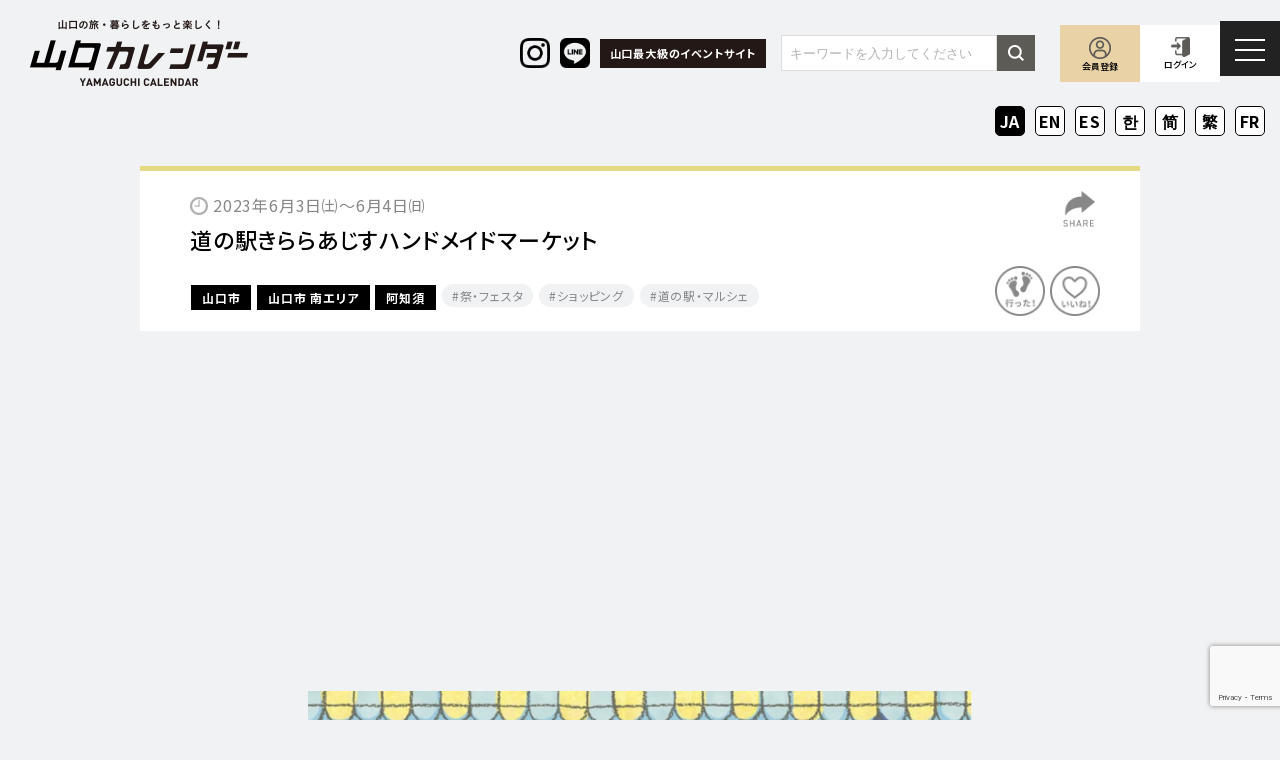

--- FILE ---
content_type: text/html; charset=UTF-8
request_url: https://yamaguchi-calendar.jp/event/1350/
body_size: 17233
content:
<!DOCTYPE html>
<html lang="ja" class="no-js">

<head>
  <meta charset="utf-8">
  <meta http-equiv="X-UA-Compatible" content="IE=edge" />
  <meta name="format-detection" content="telephone=no">
  <meta name="viewport" content="width=device-width user-scalable=no">
  <title>道の駅きららあじすハンドメイドマーケット - 山口カレンダー</title>

  <link rel="shortcut icon" href="https://yamaguchi-calendar.jp/wp-content/themes/yamaguchi-calendar/favicon.ico">

  <link href="https://maxcdn.bootstrapcdn.com/font-awesome/4.7.0/css/font-awesome.min.css" rel="stylesheet">

  <link rel="preconnect" href="https://fonts.googleapis.com">
  <link rel="preconnect" href="https://fonts.gstatic.com" crossorigin>
  <link href="https://fonts.googleapis.com/css2?family=Barlow+Condensed:wght@300;400;600&family=Noto+Sans+JP:wght@400;500;700&display=swap" rel="stylesheet">
  <link href="https://fonts.googleapis.com/css2?family=Noto+Serif+JP:wght@200..900&family=Noto+Serif:ital,wght@0,100..900;1,100..900&display=swap" rel="stylesheet">

  <link rel="stylesheet" href="https://yamaguchi-calendar.jp/wp-content/themes/yamaguchi-calendar/style.css">

  <script src="https://yamaguchi-calendar.jp/wp-content/themes/yamaguchi-calendar/assets/js/jquery-2.1.3.js"></script>

      <!-- ajaxzip -->
    <script src="https://ajaxzip3.github.io/ajaxzip3.js"></script>
    <!-- ajaxzip -->
  
  <!-- fratpicker -->
  <script src="https://code.jquery.com/jquery-3.5.1.min.js"></script>
  <script src="https://npmcdn.com/flatpickr/dist/flatpickr.min.js"></script>
  <script src="https://npmcdn.com/flatpickr/dist/l10n/ja.js"></script>
  <!-- /fratpicker -->

  <script src="https://yamaguchi-calendar.jp/wp-content/themes/yamaguchi-calendar/assets/js/all.min.js"></script>

  <script async src="https://pagead2.googlesyndication.com/pagead/js/adsbygoogle.js?client=ca-pub-6033649704059773"
    crossorigin="anonymous"></script>

  <!--[if lt IE 9]>
<script src="//cdnjs.cloudflare.com/ajax/libs/html5shiv/3.7.2/html5shiv.min.js"></script>
<script src="//cdnjs.cloudflare.com/ajax/libs/respond.js/1.4.2/respond.min.js"></script>
<![endif]-->

  <!-- Google tag (gtag.js) -->
  <script async src="https://www.googletagmanager.com/gtag/js?id=G-LFSDZ0L7CE"></script>
  <script>
    window.dataLayer = window.dataLayer || [];

    function gtag() {
      dataLayer.push(arguments);
    }
    gtag('js', new Date());

    gtag('config', 'G-LFSDZ0L7CE');
  </script>

  <!-- Google Tag Manager -->
  <script>
    (function(w, d, s, l, i) {
      w[l] = w[l] || [];
      w[l].push({
        'gtm.start': new Date().getTime(),
        event: 'gtm.js'
      });
      var f = d.getElementsByTagName(s)[0],
        j = d.createElement(s),
        dl = l != 'dataLayer' ? '&l=' + l : '';
      j.async = true;
      j.src =
        'https://www.googletagmanager.com/gtm.js?id=' + i + dl;
      f.parentNode.insertBefore(j, f);
    })(window, document, 'script', 'dataLayer', 'GTM-MBCV4VW');
  </script>
  <!-- End Google Tag Manager -->

  <meta name='robots' content='index, follow, max-image-preview:large, max-snippet:-1, max-video-preview:-1' />

	<!-- This site is optimized with the Yoast SEO plugin v20.11 - https://yoast.com/wordpress/plugins/seo/ -->
	<link rel="canonical" href="https://yamaguchi-calendar.jp/event/1350/" />
	<meta property="og:locale" content="ja_JP" />
	<meta property="og:type" content="article" />
	<meta property="og:title" content="道の駅きららあじすハンドメイドマーケット - 山口カレンダー" />
	<meta property="og:description" content="道の駅きららあじすに、作家さん手づくりのステキなハンドメイド作品が大集合！！ 先着で作家さんセレクトのステキなプレゼントがもらえるスタンプラリー開催！（各日）" />
	<meta property="og:url" content="https://yamaguchi-calendar.jp/event/1350/" />
	<meta property="og:site_name" content="山口カレンダー" />
	<meta property="article:modified_time" content="2023-05-30T08:57:46+00:00" />
	<meta property="og:image" content="https://yamaguchi-calendar.jp/wp-content/uploads/2023/05/道の駅きららあじすハンドメイド.jpg" />
	<meta property="og:image:width" content="1111" />
	<meta property="og:image:height" content="1572" />
	<meta property="og:image:type" content="image/jpeg" />
	<meta name="twitter:card" content="summary_large_image" />
	<script type="application/ld+json" class="yoast-schema-graph">{"@context":"https://schema.org","@graph":[{"@type":"WebPage","@id":"https://yamaguchi-calendar.jp/event/1350/","url":"https://yamaguchi-calendar.jp/event/1350/","name":"道の駅きららあじすハンドメイドマーケット - 山口カレンダー","isPartOf":{"@id":"https://yamaguchi-calendar.jp/#website"},"primaryImageOfPage":{"@id":"https://yamaguchi-calendar.jp/event/1350/#primaryimage"},"image":{"@id":"https://yamaguchi-calendar.jp/event/1350/#primaryimage"},"thumbnailUrl":"https://yamaguchi-calendar.jp/wp-content/uploads/2023/05/道の駅きららあじすハンドメイド.jpg","datePublished":"2023-05-30T08:57:03+00:00","dateModified":"2023-05-30T08:57:46+00:00","breadcrumb":{"@id":"https://yamaguchi-calendar.jp/event/1350/#breadcrumb"},"inLanguage":"ja","potentialAction":[{"@type":"ReadAction","target":["https://yamaguchi-calendar.jp/event/1350/"]}]},{"@type":"ImageObject","inLanguage":"ja","@id":"https://yamaguchi-calendar.jp/event/1350/#primaryimage","url":"https://yamaguchi-calendar.jp/wp-content/uploads/2023/05/道の駅きららあじすハンドメイド.jpg","contentUrl":"https://yamaguchi-calendar.jp/wp-content/uploads/2023/05/道の駅きららあじすハンドメイド.jpg","width":1111,"height":1572},{"@type":"BreadcrumbList","@id":"https://yamaguchi-calendar.jp/event/1350/#breadcrumb","itemListElement":[{"@type":"ListItem","position":1,"name":"Home","item":"https://yamaguchi-calendar.jp/"},{"@type":"ListItem","position":2,"name":"イベント情報","item":"https://yamaguchi-calendar.jp/event/"},{"@type":"ListItem","position":3,"name":"道の駅きららあじすハンドメイドマーケット"}]},{"@type":"WebSite","@id":"https://yamaguchi-calendar.jp/#website","url":"https://yamaguchi-calendar.jp/","name":"山口カレンダー","description":"山口の旅・暮らしをもっと楽しく！","potentialAction":[{"@type":"SearchAction","target":{"@type":"EntryPoint","urlTemplate":"https://yamaguchi-calendar.jp/?s={search_term_string}"},"query-input":"required name=search_term_string"}],"inLanguage":"ja"}]}</script>
	<!-- / Yoast SEO plugin. -->


<link rel='dns-prefetch' href='//js.hs-scripts.com' />
<link rel='dns-prefetch' href='//www.google.com' />
<link rel='stylesheet' id='wp-block-library-css' href='https://yamaguchi-calendar.jp/wp-includes/css/dist/block-library/style.min.css?ver=6.2.2' type='text/css' media='all' />
<link rel='stylesheet' id='classic-theme-styles-css' href='https://yamaguchi-calendar.jp/wp-includes/css/classic-themes.min.css?ver=6.2.2' type='text/css' media='all' />
<style id='global-styles-inline-css' type='text/css'>
body{--wp--preset--color--black: #000000;--wp--preset--color--cyan-bluish-gray: #abb8c3;--wp--preset--color--white: #ffffff;--wp--preset--color--pale-pink: #f78da7;--wp--preset--color--vivid-red: #cf2e2e;--wp--preset--color--luminous-vivid-orange: #ff6900;--wp--preset--color--luminous-vivid-amber: #fcb900;--wp--preset--color--light-green-cyan: #7bdcb5;--wp--preset--color--vivid-green-cyan: #00d084;--wp--preset--color--pale-cyan-blue: #8ed1fc;--wp--preset--color--vivid-cyan-blue: #0693e3;--wp--preset--color--vivid-purple: #9b51e0;--wp--preset--gradient--vivid-cyan-blue-to-vivid-purple: linear-gradient(135deg,rgba(6,147,227,1) 0%,rgb(155,81,224) 100%);--wp--preset--gradient--light-green-cyan-to-vivid-green-cyan: linear-gradient(135deg,rgb(122,220,180) 0%,rgb(0,208,130) 100%);--wp--preset--gradient--luminous-vivid-amber-to-luminous-vivid-orange: linear-gradient(135deg,rgba(252,185,0,1) 0%,rgba(255,105,0,1) 100%);--wp--preset--gradient--luminous-vivid-orange-to-vivid-red: linear-gradient(135deg,rgba(255,105,0,1) 0%,rgb(207,46,46) 100%);--wp--preset--gradient--very-light-gray-to-cyan-bluish-gray: linear-gradient(135deg,rgb(238,238,238) 0%,rgb(169,184,195) 100%);--wp--preset--gradient--cool-to-warm-spectrum: linear-gradient(135deg,rgb(74,234,220) 0%,rgb(151,120,209) 20%,rgb(207,42,186) 40%,rgb(238,44,130) 60%,rgb(251,105,98) 80%,rgb(254,248,76) 100%);--wp--preset--gradient--blush-light-purple: linear-gradient(135deg,rgb(255,206,236) 0%,rgb(152,150,240) 100%);--wp--preset--gradient--blush-bordeaux: linear-gradient(135deg,rgb(254,205,165) 0%,rgb(254,45,45) 50%,rgb(107,0,62) 100%);--wp--preset--gradient--luminous-dusk: linear-gradient(135deg,rgb(255,203,112) 0%,rgb(199,81,192) 50%,rgb(65,88,208) 100%);--wp--preset--gradient--pale-ocean: linear-gradient(135deg,rgb(255,245,203) 0%,rgb(182,227,212) 50%,rgb(51,167,181) 100%);--wp--preset--gradient--electric-grass: linear-gradient(135deg,rgb(202,248,128) 0%,rgb(113,206,126) 100%);--wp--preset--gradient--midnight: linear-gradient(135deg,rgb(2,3,129) 0%,rgb(40,116,252) 100%);--wp--preset--duotone--dark-grayscale: url('#wp-duotone-dark-grayscale');--wp--preset--duotone--grayscale: url('#wp-duotone-grayscale');--wp--preset--duotone--purple-yellow: url('#wp-duotone-purple-yellow');--wp--preset--duotone--blue-red: url('#wp-duotone-blue-red');--wp--preset--duotone--midnight: url('#wp-duotone-midnight');--wp--preset--duotone--magenta-yellow: url('#wp-duotone-magenta-yellow');--wp--preset--duotone--purple-green: url('#wp-duotone-purple-green');--wp--preset--duotone--blue-orange: url('#wp-duotone-blue-orange');--wp--preset--font-size--small: 13px;--wp--preset--font-size--medium: 20px;--wp--preset--font-size--large: 36px;--wp--preset--font-size--x-large: 42px;--wp--preset--spacing--20: 0.44rem;--wp--preset--spacing--30: 0.67rem;--wp--preset--spacing--40: 1rem;--wp--preset--spacing--50: 1.5rem;--wp--preset--spacing--60: 2.25rem;--wp--preset--spacing--70: 3.38rem;--wp--preset--spacing--80: 5.06rem;--wp--preset--shadow--natural: 6px 6px 9px rgba(0, 0, 0, 0.2);--wp--preset--shadow--deep: 12px 12px 50px rgba(0, 0, 0, 0.4);--wp--preset--shadow--sharp: 6px 6px 0px rgba(0, 0, 0, 0.2);--wp--preset--shadow--outlined: 6px 6px 0px -3px rgba(255, 255, 255, 1), 6px 6px rgba(0, 0, 0, 1);--wp--preset--shadow--crisp: 6px 6px 0px rgba(0, 0, 0, 1);}:where(.is-layout-flex){gap: 0.5em;}body .is-layout-flow > .alignleft{float: left;margin-inline-start: 0;margin-inline-end: 2em;}body .is-layout-flow > .alignright{float: right;margin-inline-start: 2em;margin-inline-end: 0;}body .is-layout-flow > .aligncenter{margin-left: auto !important;margin-right: auto !important;}body .is-layout-constrained > .alignleft{float: left;margin-inline-start: 0;margin-inline-end: 2em;}body .is-layout-constrained > .alignright{float: right;margin-inline-start: 2em;margin-inline-end: 0;}body .is-layout-constrained > .aligncenter{margin-left: auto !important;margin-right: auto !important;}body .is-layout-constrained > :where(:not(.alignleft):not(.alignright):not(.alignfull)){max-width: var(--wp--style--global--content-size);margin-left: auto !important;margin-right: auto !important;}body .is-layout-constrained > .alignwide{max-width: var(--wp--style--global--wide-size);}body .is-layout-flex{display: flex;}body .is-layout-flex{flex-wrap: wrap;align-items: center;}body .is-layout-flex > *{margin: 0;}:where(.wp-block-columns.is-layout-flex){gap: 2em;}.has-black-color{color: var(--wp--preset--color--black) !important;}.has-cyan-bluish-gray-color{color: var(--wp--preset--color--cyan-bluish-gray) !important;}.has-white-color{color: var(--wp--preset--color--white) !important;}.has-pale-pink-color{color: var(--wp--preset--color--pale-pink) !important;}.has-vivid-red-color{color: var(--wp--preset--color--vivid-red) !important;}.has-luminous-vivid-orange-color{color: var(--wp--preset--color--luminous-vivid-orange) !important;}.has-luminous-vivid-amber-color{color: var(--wp--preset--color--luminous-vivid-amber) !important;}.has-light-green-cyan-color{color: var(--wp--preset--color--light-green-cyan) !important;}.has-vivid-green-cyan-color{color: var(--wp--preset--color--vivid-green-cyan) !important;}.has-pale-cyan-blue-color{color: var(--wp--preset--color--pale-cyan-blue) !important;}.has-vivid-cyan-blue-color{color: var(--wp--preset--color--vivid-cyan-blue) !important;}.has-vivid-purple-color{color: var(--wp--preset--color--vivid-purple) !important;}.has-black-background-color{background-color: var(--wp--preset--color--black) !important;}.has-cyan-bluish-gray-background-color{background-color: var(--wp--preset--color--cyan-bluish-gray) !important;}.has-white-background-color{background-color: var(--wp--preset--color--white) !important;}.has-pale-pink-background-color{background-color: var(--wp--preset--color--pale-pink) !important;}.has-vivid-red-background-color{background-color: var(--wp--preset--color--vivid-red) !important;}.has-luminous-vivid-orange-background-color{background-color: var(--wp--preset--color--luminous-vivid-orange) !important;}.has-luminous-vivid-amber-background-color{background-color: var(--wp--preset--color--luminous-vivid-amber) !important;}.has-light-green-cyan-background-color{background-color: var(--wp--preset--color--light-green-cyan) !important;}.has-vivid-green-cyan-background-color{background-color: var(--wp--preset--color--vivid-green-cyan) !important;}.has-pale-cyan-blue-background-color{background-color: var(--wp--preset--color--pale-cyan-blue) !important;}.has-vivid-cyan-blue-background-color{background-color: var(--wp--preset--color--vivid-cyan-blue) !important;}.has-vivid-purple-background-color{background-color: var(--wp--preset--color--vivid-purple) !important;}.has-black-border-color{border-color: var(--wp--preset--color--black) !important;}.has-cyan-bluish-gray-border-color{border-color: var(--wp--preset--color--cyan-bluish-gray) !important;}.has-white-border-color{border-color: var(--wp--preset--color--white) !important;}.has-pale-pink-border-color{border-color: var(--wp--preset--color--pale-pink) !important;}.has-vivid-red-border-color{border-color: var(--wp--preset--color--vivid-red) !important;}.has-luminous-vivid-orange-border-color{border-color: var(--wp--preset--color--luminous-vivid-orange) !important;}.has-luminous-vivid-amber-border-color{border-color: var(--wp--preset--color--luminous-vivid-amber) !important;}.has-light-green-cyan-border-color{border-color: var(--wp--preset--color--light-green-cyan) !important;}.has-vivid-green-cyan-border-color{border-color: var(--wp--preset--color--vivid-green-cyan) !important;}.has-pale-cyan-blue-border-color{border-color: var(--wp--preset--color--pale-cyan-blue) !important;}.has-vivid-cyan-blue-border-color{border-color: var(--wp--preset--color--vivid-cyan-blue) !important;}.has-vivid-purple-border-color{border-color: var(--wp--preset--color--vivid-purple) !important;}.has-vivid-cyan-blue-to-vivid-purple-gradient-background{background: var(--wp--preset--gradient--vivid-cyan-blue-to-vivid-purple) !important;}.has-light-green-cyan-to-vivid-green-cyan-gradient-background{background: var(--wp--preset--gradient--light-green-cyan-to-vivid-green-cyan) !important;}.has-luminous-vivid-amber-to-luminous-vivid-orange-gradient-background{background: var(--wp--preset--gradient--luminous-vivid-amber-to-luminous-vivid-orange) !important;}.has-luminous-vivid-orange-to-vivid-red-gradient-background{background: var(--wp--preset--gradient--luminous-vivid-orange-to-vivid-red) !important;}.has-very-light-gray-to-cyan-bluish-gray-gradient-background{background: var(--wp--preset--gradient--very-light-gray-to-cyan-bluish-gray) !important;}.has-cool-to-warm-spectrum-gradient-background{background: var(--wp--preset--gradient--cool-to-warm-spectrum) !important;}.has-blush-light-purple-gradient-background{background: var(--wp--preset--gradient--blush-light-purple) !important;}.has-blush-bordeaux-gradient-background{background: var(--wp--preset--gradient--blush-bordeaux) !important;}.has-luminous-dusk-gradient-background{background: var(--wp--preset--gradient--luminous-dusk) !important;}.has-pale-ocean-gradient-background{background: var(--wp--preset--gradient--pale-ocean) !important;}.has-electric-grass-gradient-background{background: var(--wp--preset--gradient--electric-grass) !important;}.has-midnight-gradient-background{background: var(--wp--preset--gradient--midnight) !important;}.has-small-font-size{font-size: var(--wp--preset--font-size--small) !important;}.has-medium-font-size{font-size: var(--wp--preset--font-size--medium) !important;}.has-large-font-size{font-size: var(--wp--preset--font-size--large) !important;}.has-x-large-font-size{font-size: var(--wp--preset--font-size--x-large) !important;}
.wp-block-navigation a:where(:not(.wp-element-button)){color: inherit;}
:where(.wp-block-columns.is-layout-flex){gap: 2em;}
.wp-block-pullquote{font-size: 1.5em;line-height: 1.6;}
</style>
<link rel='stylesheet' id='contact-form-7-css' href='https://yamaguchi-calendar.jp/wp-content/plugins/contact-form-7/includes/css/styles.css?ver=5.6.3' type='text/css' media='all' />
<link rel='stylesheet' id='cf7msm_styles-css' href='https://yamaguchi-calendar.jp/wp-content/plugins/contact-form-7-multi-step-module/resources/cf7msm.css?ver=4.2' type='text/css' media='all' />
<link rel='stylesheet' id='wp-members-css' href='https://yamaguchi-calendar.jp/wp-content/plugins/wp-members/assets/css/forms/generic-no-float.min.css?ver=3.4.4.1' type='text/css' media='all' />
<link rel='stylesheet' id='simple-favorites-css' href='https://yamaguchi-calendar.jp/wp-content/plugins/favorites/assets/css/favorites.css?ver=2.3.2' type='text/css' media='all' />
<link rel='stylesheet' id='jquery-ui-smoothness-css' href='https://yamaguchi-calendar.jp/wp-content/plugins/contact-form-7/includes/js/jquery-ui/themes/smoothness/jquery-ui.min.css?ver=1.12.1' type='text/css' media='screen' />
<script type='text/javascript' src='https://yamaguchi-calendar.jp/wp-includes/js/jquery/jquery.min.js?ver=3.6.4' id='jquery-core-js'></script>
<script type='text/javascript' src='https://yamaguchi-calendar.jp/wp-includes/js/jquery/jquery-migrate.min.js?ver=3.4.0' id='jquery-migrate-js'></script>
<script type='text/javascript' id='favorites-js-extra'>
/* <![CDATA[ */
var favorites_data = {"ajaxurl":"https:\/\/yamaguchi-calendar.jp\/wp-admin\/admin-ajax.php","nonce":"44ec3a2790","favorite":"<img src=\"\/wp-content\/themes\/yamaguchi-calendar\/assets\/img\/icon_bookmark_off.png\" alt=\"bookmark\" width=\"50\" class=\"favorite-button-off\" data-postid=\"777\" onMouseDown=\"return false;\" onSelectStart=\"return false;\" oncontextmenu=\"return false;\" style=\"pointer-events: none;\">","favorited":"<img src=\"\/wp-content\/themes\/yamaguchi-calendar\/assets\/img\/icon_bookmark_on.png\" alt=\"bookmark\" width=\"50\" class=\"active\" onMouseDown=\"return false;\" onSelectStart=\"return false;\" oncontextmenu=\"return false;\" style=\"pointer-events: none;\">","includecount":"","indicate_loading":"","loading_text":"Loading","loading_image":"","loading_image_active":"","loading_image_preload":"","cache_enabled":"","button_options":{"button_type":"custom","custom_colors":true,"box_shadow":false,"include_count":false,"default":{"background_default":false,"border_default":false,"text_default":false,"icon_default":"#db2b2b","count_default":false},"active":{"background_active":false,"border_active":false,"text_active":"#0b5b4e","icon_active":false,"count_active":false}},"authentication_modal_content":"<p>Please login to add favorites.<\/p>\n<p><a href=\"#\" data-favorites-modal-close>Dismiss this notice<\/a><\/p>\n","authentication_redirect":"","dev_mode":"","logged_in":"","user_id":"0","authentication_redirect_url":"https:\/\/yamaguchi-calendar.jp\/wp-login.php"};
/* ]]> */
</script>
<script type='text/javascript' src='https://yamaguchi-calendar.jp/wp-content/plugins/favorites/assets/js/favorites.min.js?ver=2.3.2' id='favorites-js'></script>
<link rel="https://api.w.org/" href="https://yamaguchi-calendar.jp/wp-json/" /><link rel="EditURI" type="application/rsd+xml" title="RSD" href="https://yamaguchi-calendar.jp/xmlrpc.php?rsd" />
<link rel="wlwmanifest" type="application/wlwmanifest+xml" href="https://yamaguchi-calendar.jp/wp-includes/wlwmanifest.xml" />
<meta name="generator" content="WordPress 6.2.2" />
<link rel='shortlink' href='https://yamaguchi-calendar.jp/?p=1350' />
<link rel="alternate" type="application/json+oembed" href="https://yamaguchi-calendar.jp/wp-json/oembed/1.0/embed?url=https%3A%2F%2Fyamaguchi-calendar.jp%2Fevent%2F1350%2F" />
<link rel="alternate" type="text/xml+oembed" href="https://yamaguchi-calendar.jp/wp-json/oembed/1.0/embed?url=https%3A%2F%2Fyamaguchi-calendar.jp%2Fevent%2F1350%2F&#038;format=xml" />
<meta name="generator" content="Site Kit by Google 1.119.0" />			<!-- DO NOT COPY THIS SNIPPET! Start of Page Analytics Tracking for HubSpot WordPress plugin v11.2.0-->
			<script class="hsq-set-content-id" data-content-id="blog-post">
				var _hsq = _hsq || [];
				_hsq.push(["setContentType", "blog-post"]);
			</script>
			<!-- DO NOT COPY THIS SNIPPET! End of Page Analytics Tracking for HubSpot WordPress plugin -->
			<!-- Start of HubSpot Embed Code via WP Fusion --><script type="text/javascript" id="hs-script-loader" async defer src="//js.hs-scripts.com/23510658.js"></script><!-- End of HubSpot Embed Code via WP Fusion -->		<style type="text/css" id="wp-custom-css">
			.footer_col-02_copy{
	color:#908f8f !important;
}		</style>
		</head>

<body class="event-template-default single single-event postid-1350 drawer drawer--right">

  <!-- Google Tag Manager (noscript) -->
  <noscript><iframe src="https://www.googletagmanager.com/ns.html?id=GTM-MBCV4VW"
      height="0" width="0" style="display:none;visibility:hidden"></iframe></noscript>
  <!-- End Google Tag Manager (noscript) -->

  <header class="header">

    <div class="header_container">

      <h1 class="header_logo"><a href="https://yamaguchi-calendar.jp"><img src="https://yamaguchi-calendar.jp/wp-content/themes/yamaguchi-calendar/assets/img/header_logo_01.png" alt="山口カレンダー" width="218"></a></h1>

      <div class="header_right">
        <ul class="header_sns">
          <li class="header_sns_item">
            <a href="https://www.instagram.com/yamaguchi.calendar/" target="_blank">
              <img src="https://yamaguchi-calendar.jp/wp-content/themes/yamaguchi-calendar/assets/img/header_insta.png" width="42" alt="">
            </a>
          </li>
          <li>
            <a href="https://s.lmes.jp/landing-qr/1661239637-K0LM6jl3?uLand=Q6eWVf" target="_blank">
              <img src="https://yamaguchi-calendar.jp/wp-content/themes/yamaguchi-calendar/assets/img/header_line.png" width="42" alt="">
            </a>
          </li>
        </ul>

        <div class="header_txt">
          <p class="header_txt_item">山口最大級のイベントサイト</p>
        </div>

                  <div class="header-pc-search">
  <form id="form" action="/" method="get">
    <div class="header-pc-search_inner">
      <input id="s-box" name="s" type="text" placeholder="キーワードを入力してください" class="header-pc-search_text">
      <button type="submit" id="s-btn-area" class="header-pc-search_btn"><div id="s-btn"><img src="https://yamaguchi-calendar.jp/wp-content/themes/yamaguchi-calendar/assets/img/icon_searchform.png" alt="" width="16"></div></button>
    </div>
  </form>
</div>
        
        <ul class="header_menu">
                      <li class="header_menu_item header_menu_item--register"><a href="https://yamaguchi-calendar.jp/register/">会員登録</a></li>
                                <li class="header_menu_item header_menu_item--login"><a href="https://yamaguchi-calendar.jp/login/">ログイン</a></li>
                  </ul>
      </div>

    </div>

    <button type="button" class="drawer-toggle drawer-hamburger">
      <span class="sr-only">toggle navigation</span>
      <span class="drawer-hamburger-icon"></span>
    </button>
    <nav class="drawer-nav" role="navigation">
      <ul class="drawer-menu">
        <li><a class="drawer-brand" href="https://yamaguchi-calendar.jp"><img src="https://yamaguchi-calendar.jp/wp-content/themes/yamaguchi-calendar/assets/img/header_logo_01.png" alt="山口カレンダー" width="150"></a></li>
        <li>
                    <ul class="drawer-menu_member">
                          <li class="drawer-menu_member_item"><a href="https://yamaguchi-calendar.jp/login/">会員ログイン</a></li>
              <li class="drawer-menu_member_item"><a href="https://yamaguchi-calendar.jp/register/">新規会員登録</a></li>
                      </ul>
          <ul class="drawer-menu_main">
            <li class="drawer-menu_main_item"><a href="https://yamaguchi-calendar.jp/event/">イベント情報</a></li>
            <li class="drawer-menu_main_item"><a href="https://yamaguchi-calendar.jp/spot/">山口情報＆スポット</a></li>
            <li class="drawer-menu_main_item"><a href="https://yamaguchi-calendar.jp/pr/">山口PR記事</a></li>
            <li class="drawer-menu_main_item"><a href="https://yamaguchi-calendar.jp/ambassador/">ライター紹介</a></li>
            <li class="drawer-menu_main_item"><a href="https://yamaguchi-calendar.jp/news/">お知らせ</a></li>
            <li class="drawer-menu_main_item"><a href="https://yamaguchi-calendar.jp/coupon/">クーポン／プレゼント</a></li>
            <li class="drawer-menu_main_item"><a href="https://yamaguchi-calendar.jp/map/">山口MAP</a></li>
            <li class="drawer-menu_main_item"><a href="https://yamaguchi-calendar.jp/yamaguchi-city-tour-map-ja/">山口市観光マップ</a></li>
            <li class="drawer-menu_main_item"><a href="https://yamaguchi-calendar.jp/yamaguchi-city-tour-map-en/">Yamaguchi City Tourist Map</a></li>
            <li class="drawer-menu_main_item"><a href="https://yamaguchi-calendar.jp/contact/">お問い合わせ</a></li>
            <li class="drawer-menu_main_item"><a href="https://yamaguchi-calendar.jp/about/">山口カレンダーについて</a></li>
          </ul>
          <ul class="drawer-menu_sns">
            <li class="drawer-menu_sns_item"><a href="https://www.instagram.com/yamaguchi.calendar/" target="_blank"><img src="https://yamaguchi-calendar.jp/wp-content/themes/yamaguchi-calendar/assets/img/footer_sns_instagram.png" alt="instagram" width="25"></a></li>
            <li class="drawer-menu_sns_item"><a href="https://s.lmes.jp/landing-qr/1661239637-K0LM6jl3?uLand=Q6eWVf" target="_blank"><img src="https://yamaguchi-calendar.jp/wp-content/themes/yamaguchi-calendar/assets/img/footer_sns_line.png" alt="LINE" width="25"></a></li>
          </ul>
          <div class="drawer-menu_col-02">
            <div class="drawer-menu_sub">
              <p class="drawer-menu_sub_heading">会員の方へ</p>
              <ul class="drawer-menu_sub_list">
                                  <li class="drawer-menu_sub_list_item"><a href="https://yamaguchi-calendar.jp/register/">会員登録</a></li>
                  <li class="drawer-menu_sub_list_item"><a href="https://yamaguchi-calendar.jp/login/">会員ログイン</a></li>
                                <li class="drawer-menu_sub_list_item"><a href="https://yamaguchi-calendar.jp/terms-member/">利用規約</a></li>
              </ul>
            </div>
            <div class="drawer-menu_sub">
              <p class="drawer-menu_sub_heading">主催者・広告主さまへ​</p>
              <ul class="drawer-menu_sub_list">
                <li class="drawer-menu_sub_list_item"><a href="https://yamaguchi-calendar.jp/event-posting/">イベント掲載について</a></li>
                <li class="drawer-menu_sub_list_item"><a href="https://yamaguchi-calendar.jp/partner/">広告掲載について</a></li>
                <li class="drawer-menu_sub_list_item"><a href="https://yamaguchi-calendar.jp/terms-event/">利用規約</a></li>
              </ul>
            </div>
          </div>
          <div class="drawer-menu_lang">
            <div class="gtranslate_wrapper" id="gt-wrapper-24331761"></div>          </div>
          <ul class="drawer-menu_footer">
            <li class="drawer-menu_footer_item"><a href="https://yamaguchi-calendar.jp/quit/">退会する</a></li>
            <li class="drawer-menu_footer_item"><a href="https://yamaguchi-calendar.jp/privacy/">プライバシーポリシー</a></li>
            <li class="drawer-menu_footer_item"><a href="https://yamaguchi-calendar.jp/sitemap/">サイトマップ</a></li>
          </ul>
        </li>
      </ul>
    </nav>

  </header>

  <div class="lang">
    <div class="lang_container">
      <div class="gtranslate_wrapper" id="gt-wrapper-54553345"></div>    </div>
  </div>
<main class="main single event-single bg-gray">

  <div class="single_container">

    
                            
    
    <div class="single_head">

            <p class="single_head_time">2023年6月3日㈯～6月4日㈰</p>
      
      <h2 class="single_head_heading">道の駅きららあじすハンドメイドマーケット</h2>

      <div class="single_head_flex">
                <div class="cpn-event-list_item_area">
                    <div class="cpn-event-list_item_area_item">
            <a href="https://yamaguchi-calendar.jp/event_taxonomy_area/tm_yamaguchi/">山口市</a>
          </div>
                    <div class="cpn-event-list_item_area_item">
            <a href="https://yamaguchi-calendar.jp/event_taxonomy_area/tm_yamaguchi-minami/">山口市 南エリア</a>
          </div>
                    <div class="cpn-event-list_item_area_item">
            <a href="https://yamaguchi-calendar.jp/event_taxonomy_area/tm_ajisu/">阿知須</a>
          </div>
                  </div>
        
                <ul class="cpn-event-list_item_genre">
                                                  <li class="cpn-event-list_item_genre_item">
            <a href="https://yamaguchi-calendar.jp/event_taxonomy_genre/%e7%a5%ad%e3%83%bb%e3%83%95%e3%82%a7%e3%82%b9%e3%82%bf/">祭・フェスタ</a>
          </li>
                                        <li class="cpn-event-list_item_genre_item">
            <a href="https://yamaguchi-calendar.jp/event_taxonomy_genre/%e3%82%b7%e3%83%a7%e3%83%83%e3%83%94%e3%83%b3%e3%82%b0/">ショッピング</a>
          </li>
                                                                                <li class="cpn-event-list_item_genre_item">
            <a href="https://yamaguchi-calendar.jp/event_taxonomy_genre/%e9%81%93%e3%81%ae%e9%a7%85%e3%83%bb%e3%83%9e%e3%83%ab%e3%82%b7%e3%82%a7/">道の駅・マルシェ</a>
          </li>
                            </ul>
              </div>

      

<div class="single_head_itta itta-btn clickable" data-userstate="" data-usercity="" data-postid="1350" data-eventtitle="道の駅きららあじすハンドメイドマーケット" data-eventurl="https://yamaguchi-calendar.jp/event/1350/" data-userid="0" data-userbirthday="" data-usergender="" data-userlike="" data-userjob="">
  <img src="https://yamaguchi-calendar.jp/wp-content/themes/yamaguchi-calendar/assets/img/icon_itta_off.png" alt="行った" width="50">
</div>

      <div class="single_head_bookmark">
                <a href="https://yamaguchi-calendar.jp/login/">
          <img src="https://yamaguchi-calendar.jp/wp-content/themes/yamaguchi-calendar/assets/img/icon_bookmark_off.png" alt="いいね" width="50">
        </a>
              </div>
      <a href="#modal-share" class="modal-share single_head_share"><img src="https://yamaguchi-calendar.jp/wp-content/themes/yamaguchi-calendar/assets/img/icon_share.png" alt="シェア" width="32"></a>

      <div class="cpn-event-list_item_icons">
                      </div>

    </div>

    <div class="single_contents single-content">

                  <div class="single_slider single-slider">
        <ul class="single-slider_list photo-slider">
                  <li class="single-slider_list_item">
           <img src="https://yamaguchi-calendar.jp/wp-content/uploads/2023/05/道の駅きららあじすハンドメイド.jpg" alt="">
         </li>
                 </ul>
        <div class="photo-slider_dots"></div>
      </div>
      
      <div class="single_detail">
        <h3 class="heading-ptn-03"><span>イベント情報</span></h3>
        <div class="single_detail_container">
          <div class="single_detail_table">
                        <dl class="single_detail_table_row">
              <dt>開催期間</dt>
              <dd>2023年6月3日㈯～6月4日㈰</dd>
            </dl>
                                    <dl class="single_detail_table_row">
              <dt>開催時間</dt>
              <dd>10時～15時</dd>
            </dl>
                                    <dl class="single_detail_table_row">
              <dt>会場</dt>
              <dd>道の駅きららあじす　イベント広場</dd>
            </dl>
                                    <dl class="single_detail_table_row">
              <dt>住所</dt>
              <dd>〒754-1292
山口県 山口市阿知須10509-88</dd>
            </dl>
                                    <dl class="single_detail_table_row">
              <dt>交通アクセス</dt>
              <dd>〇お車をご利用の方
・広島方面より
　山陽自動車道山口南ICより20分
・福岡方面より
　山陽自動車道宇部下関線経由
　山口宇部道路阿知須ICより10分

〇電車の場合
　山陽新幹線新山口駅よりタクシーで15分
　JR宇部線阿知須駅より徒歩20分

〇飛行機の場合
　山口宇部空港よりタクシーで20分
　山口宇部空港よりJR宇部線草江駅乗車、阿知須駅下車
</dd>
            </dl>
                                                                        <dl class="single_detail_table_row">
              <dt>お問い合わせ</dt>
              <dd>道の駅きららあじす</dd>
            </dl>
                                    <dl class="single_detail_table_row">
              <dt>連絡先</dt>
              <dd><a href="tel:0836-66-1001">0836-66-1001</a></dd>
            </dl>
                                    <dl class="single_detail_table_row">
              <dt>URL</dt>
              <dd><a href="https://kiraraajisu.jp/info" target="_blank">https://kiraraajisu.jp/info</a></dd>
            </dl>
                                  </div>
          <ul class="single_detail_sns">
                                                          </ul>
        </div>
      </div>

            <div class="single_content">
        <h3 class="heading-ptn-03"><span>イベント詳細</span></h3>
        <div class="single_content_inner">
          <p>道の駅きららあじすに、作家さん手づくりのステキなハンドメイド作品が大集合！！</p>
<p>先着で作家さんセレクトのステキなプレゼントがもらえるスタンプラリー開催！（各日）</p>
        </div>
      </div>
      

            <div class="single_map">
        <h3 class="heading-ptn-03"><span>マップ</span></h3>
        <div class="single_map_item">
          <iframe src="https://www.google.com/maps/embed?pb=!1m18!1m12!1m3!1d3307.2112712056246!2d131.36698171182724!3d34.01278751969981!2m3!1f0!2f0!3f0!3m2!1i1024!2i768!4f13.1!3m3!1m2!1s0x354486d713f8e039%3A0xc3621f3c18d2ce60!2z6YGT44Gu6aeFIOOBjeOCieOCieOBguOBmOOBmQ!5e0!3m2!1sja!2sjp!4v1685436748670!5m2!1sja!2sjp" width="600" height="450" style="border:0;" allowfullscreen="" loading="lazy" referrerpolicy="no-referrer-when-downgrade"></iframe>        </div>
      </div>
      
    </div>

    <div class="sns-share" id="modal-share" style="display:none;">
  <p class="sns-share_heading">シェアする</p>
  <ul class="sns-share_list">
    <li class="sns-share_list_item sns-share_list_item--twitter">
      <a href="http://twitter.com/share?text=%E9%81%93%E3%81%AE%E9%A7%85%E3%81%8D%E3%82%89%E3%82%89%E3%81%82%E3%81%98%E3%81%99%E3%83%8F%E3%83%B3%E3%83%89%E3%83%A1%E3%82%A4%E3%83%89%E3%83%9E%E3%83%BC%E3%82%B1%E3%83%83%E3%83%88&url=https://yamaguchi-calendar.jp/event/1350/" rel="nofollow" target="_blank">
        <img src="https://yamaguchi-calendar.jp/wp-content/themes/yamaguchi-calendar/assets/img/icon_share_twitter.png" alt="Twitter" width="200">
        <span>Twitter</span>
      </a>
    </li>
    <li class="sns-share_list_item sns-share_list_item--facebook">
      <a href="https://www.facebook.com/sharer/sharer.php?u=https://yamaguchi-calendar.jp/event/1350/" target="_blank">
        <img src="https://yamaguchi-calendar.jp/wp-content/themes/yamaguchi-calendar/assets/img/icon_share_facebook.png" alt="Facebook" width="200">
        <span>Facebook</span>
      </a>
    </li>
    <li class="sns-share_list_item sns-share_list_item--line">
      <a href="https://social-plugins.line.me/lineit/share?url=https%3A%2F%2Fyamaguchi-calendar.jp%2Fevent%2F1350%2F" target="_blank">
        <img src="https://yamaguchi-calendar.jp/wp-content/themes/yamaguchi-calendar/assets/img/icon_share_line.png" alt="LINE" width="200">
        <span>LINE</span>
      </a>
    </li>
  </ul>
</div>

        
  </div>

    
              <section class="recommend-area recommend-area--first">
    <div class="recommend-area_container">
      <div class="recommend-area_head">
        <h2 class="recommend-area_head_heading">同エリアのイベント</h2>
        <div class="btn-ptn-02 btn-ptn-02--abs-tr btn-ptn-02--no-margin">
          <a href="https://yamaguchi-calendar.jp/event/">すべてのイベント</a>
        </div>
      </div>
      <div class="cpn-event-list-slider">
            <article class="cpn-event-list-slider_item">
  <div class="cpn-event-list-slider_item_thumb">
    <div class="cpn-event-list-slider_item_icons">
                </div>
    <div class="itta-archive">
    <a href="https://yamaguchi-calendar.jp/login/">
    <img src="https://yamaguchi-calendar.jp/wp-content/themes/yamaguchi-calendar/assets/img/icon_itta_off.png" alt="行った" width="50">
  </a>
  </div>
    <div class="cpn-event-list-slider_item_bookmark">
            <a href="https://yamaguchi-calendar.jp/login/">
        <img src="https://yamaguchi-calendar.jp/wp-content/themes/yamaguchi-calendar/assets/img/icon_bookmark_off.png" alt="" width="50">
      </a>
          </div>
    <a href="https://yamaguchi-calendar.jp/event/24253/" class="image-fit">
          <img width="664" height="940" src="https://yamaguchi-calendar.jp/wp-content/uploads/2025/10/2025週末プログラム・4森よう修正版-北澤良太-664x940.png" class="attachment-my_thumbnail_event size-my_thumbnail_event wp-post-image" alt="" decoding="async" loading="lazy" srcset="https://yamaguchi-calendar.jp/wp-content/uploads/2025/10/2025週末プログラム・4森よう修正版-北澤良太-664x940.png 664w, https://yamaguchi-calendar.jp/wp-content/uploads/2025/10/2025週末プログラム・4森よう修正版-北澤良太-212x300.png 212w, https://yamaguchi-calendar.jp/wp-content/uploads/2025/10/2025週末プログラム・4森よう修正版-北澤良太-724x1024.png 724w, https://yamaguchi-calendar.jp/wp-content/uploads/2025/10/2025週末プログラム・4森よう修正版-北澤良太-768x1086.png 768w, https://yamaguchi-calendar.jp/wp-content/uploads/2025/10/2025週末プログラム・4森よう修正版-北澤良太-1086x1536.png 1086w, https://yamaguchi-calendar.jp/wp-content/uploads/2025/10/2025週末プログラム・4森よう修正版-北澤良太.png 1414w" sizes="(max-width: 664px) 100vw, 664px" />          </a>
  </div>
  <div class="top-cpn-event-list-slider_item_inner">
        <div class="cpn-event-list-slider_item_area">
            <div class="cpn-event-list-slider_item_area_item">山口市</div>
            <div class="cpn-event-list-slider_item_area_item">山口市 南エリア</div>
            <div class="cpn-event-list-slider_item_area_item">秋穂</div>
            <div class="cpn-event-list-slider_item_area_item">阿知須</div>
          </div>
        <h3 class="cpn-event-list-slider_item_heading">
      <a href="https://yamaguchi-calendar.jp/event/24253/">
        【要申込】森のようちえんいっぽ      </a>
    </h3>
        <p class="cpn-event-list-slider_item_time">2025年10月18日(土)・11月15日(土)・12月13日(土)・2026年1月17日(土)・2月14日(土)・3月14日(土)</p>
            <ul class="cpn-event-list-slider_item_genre">
                  <li class="cpn-event-list-slider_item_genre_item">キッズ</li>
                                    <li class="cpn-event-list-slider_item_genre_item">自然・生き物</li>
                        <li class="cpn-event-list-slider_item_genre_item">体験</li>
                        <li class="cpn-event-list-slider_item_genre_item">子育て</li>
                                                <li class="cpn-event-list-slider_item_genre_item">教室・研修</li>
                            </ul>
      </div>
</article>
            <article class="cpn-event-list-slider_item">
  <div class="cpn-event-list-slider_item_thumb">
    <div class="cpn-event-list-slider_item_icons">
            <span class="cpn-event-list-slider_item_in-session">開催中</span>
                </div>
    <div class="itta-archive">
    <a href="https://yamaguchi-calendar.jp/login/">
    <img src="https://yamaguchi-calendar.jp/wp-content/themes/yamaguchi-calendar/assets/img/icon_itta_off.png" alt="行った" width="50">
  </a>
  </div>
    <div class="cpn-event-list-slider_item_bookmark">
            <a href="https://yamaguchi-calendar.jp/login/">
        <img src="https://yamaguchi-calendar.jp/wp-content/themes/yamaguchi-calendar/assets/img/icon_bookmark_off.png" alt="" width="50">
      </a>
          </div>
    <a href="https://yamaguchi-calendar.jp/event/25322/" class="image-fit">
          <img width="664" height="938" src="https://yamaguchi-calendar.jp/wp-content/uploads/2025/11/chirashi0711_page-0001-664x938.jpg" class="attachment-my_thumbnail_event size-my_thumbnail_event wp-post-image" alt="" decoding="async" loading="lazy" srcset="https://yamaguchi-calendar.jp/wp-content/uploads/2025/11/chirashi0711_page-0001-664x938.jpg 664w, https://yamaguchi-calendar.jp/wp-content/uploads/2025/11/chirashi0711_page-0001-212x300.jpg 212w, https://yamaguchi-calendar.jp/wp-content/uploads/2025/11/chirashi0711_page-0001-725x1024.jpg 725w, https://yamaguchi-calendar.jp/wp-content/uploads/2025/11/chirashi0711_page-0001-768x1085.jpg 768w, https://yamaguchi-calendar.jp/wp-content/uploads/2025/11/chirashi0711_page-0001-1087x1536.jpg 1087w, https://yamaguchi-calendar.jp/wp-content/uploads/2025/11/chirashi0711_page-0001.jpg 1241w" sizes="(max-width: 664px) 100vw, 664px" />          </a>
  </div>
  <div class="top-cpn-event-list-slider_item_inner">
        <div class="cpn-event-list-slider_item_area">
            <div class="cpn-event-list-slider_item_area_item">山口市</div>
            <div class="cpn-event-list-slider_item_area_item">山口市 南エリア</div>
            <div class="cpn-event-list-slider_item_area_item">阿知須</div>
          </div>
        <h3 class="cpn-event-list-slider_item_heading">
      <a href="https://yamaguchi-calendar.jp/event/25322/">
        【要申込】きらら太極拳教室（12月～1月）      </a>
    </h3>
        <p class="cpn-event-list-slider_item_time">2025年12月9日（火）、16日（火）、23日（火）、2026年1月6日（火）、13日（火）、20日（火）</p>
            <ul class="cpn-event-list-slider_item_genre">
                              <li class="cpn-event-list-slider_item_genre_item">体験</li>
                                    <li class="cpn-event-list-slider_item_genre_item">教室・研修</li>
                        <li class="cpn-event-list-slider_item_genre_item">健康・美容・温泉</li>
                            </ul>
      </div>
</article>
            <article class="cpn-event-list-slider_item">
  <div class="cpn-event-list-slider_item_thumb">
    <div class="cpn-event-list-slider_item_icons">
                </div>
    <div class="itta-archive">
    <a href="https://yamaguchi-calendar.jp/login/">
    <img src="https://yamaguchi-calendar.jp/wp-content/themes/yamaguchi-calendar/assets/img/icon_itta_off.png" alt="行った" width="50">
  </a>
  </div>
    <div class="cpn-event-list-slider_item_bookmark">
            <a href="https://yamaguchi-calendar.jp/login/">
        <img src="https://yamaguchi-calendar.jp/wp-content/themes/yamaguchi-calendar/assets/img/icon_bookmark_off.png" alt="" width="50">
      </a>
          </div>
    <a href="https://yamaguchi-calendar.jp/event/25753/" class="image-fit">
          <img width="613" height="859" src="https://yamaguchi-calendar.jp/wp-content/uploads/2025/12/10月～表-2.png" class="attachment-my_thumbnail_event size-my_thumbnail_event wp-post-image" alt="" decoding="async" loading="lazy" srcset="https://yamaguchi-calendar.jp/wp-content/uploads/2025/12/10月～表-2.png 613w, https://yamaguchi-calendar.jp/wp-content/uploads/2025/12/10月～表-2-214x300.png 214w" sizes="(max-width: 613px) 100vw, 613px" />          </a>
  </div>
  <div class="top-cpn-event-list-slider_item_inner">
        <div class="cpn-event-list-slider_item_area">
            <div class="cpn-event-list-slider_item_area_item">山口市</div>
            <div class="cpn-event-list-slider_item_area_item">山口市 南エリア</div>
            <div class="cpn-event-list-slider_item_area_item">阿知須</div>
          </div>
        <h3 class="cpn-event-list-slider_item_heading">
      <a href="https://yamaguchi-calendar.jp/event/25753/">
        【要申込】きららバドミントン教室（1月～3月）      </a>
    </h3>
        <p class="cpn-event-list-slider_item_time">2026年1月7日(水)、14日(水) 、3月11日(水)、25日(水) </p>
            <ul class="cpn-event-list-slider_item_genre">
                              <li class="cpn-event-list-slider_item_genre_item">スポーツ・レジャー</li>
                        <li class="cpn-event-list-slider_item_genre_item">体験</li>
                                    <li class="cpn-event-list-slider_item_genre_item">健康・美容・温泉</li>
                                    <li class="cpn-event-list-slider_item_genre_item">教室・研修</li>
                </ul>
      </div>
</article>
            <article class="cpn-event-list-slider_item">
  <div class="cpn-event-list-slider_item_thumb">
    <div class="cpn-event-list-slider_item_icons">
                </div>
    <div class="itta-archive">
    <a href="https://yamaguchi-calendar.jp/login/">
    <img src="https://yamaguchi-calendar.jp/wp-content/themes/yamaguchi-calendar/assets/img/icon_itta_off.png" alt="行った" width="50">
  </a>
  </div>
    <div class="cpn-event-list-slider_item_bookmark">
            <a href="https://yamaguchi-calendar.jp/login/">
        <img src="https://yamaguchi-calendar.jp/wp-content/themes/yamaguchi-calendar/assets/img/icon_bookmark_off.png" alt="" width="50">
      </a>
          </div>
    <a href="https://yamaguchi-calendar.jp/event/25877/" class="image-fit">
          <img width="664" height="940" src="https://yamaguchi-calendar.jp/wp-content/uploads/2025/12/はじめてヨガ＆ストレッチ教室（R8年1～3月）_page-0001-664x940.jpg" class="attachment-my_thumbnail_event size-my_thumbnail_event wp-post-image" alt="" decoding="async" loading="lazy" srcset="https://yamaguchi-calendar.jp/wp-content/uploads/2025/12/はじめてヨガ＆ストレッチ教室（R8年1～3月）_page-0001-664x940.jpg 664w, https://yamaguchi-calendar.jp/wp-content/uploads/2025/12/はじめてヨガ＆ストレッチ教室（R8年1～3月）_page-0001-212x300.jpg 212w, https://yamaguchi-calendar.jp/wp-content/uploads/2025/12/はじめてヨガ＆ストレッチ教室（R8年1～3月）_page-0001-724x1024.jpg 724w, https://yamaguchi-calendar.jp/wp-content/uploads/2025/12/はじめてヨガ＆ストレッチ教室（R8年1～3月）_page-0001-768x1086.jpg 768w, https://yamaguchi-calendar.jp/wp-content/uploads/2025/12/はじめてヨガ＆ストレッチ教室（R8年1～3月）_page-0001-1086x1536.jpg 1086w, https://yamaguchi-calendar.jp/wp-content/uploads/2025/12/はじめてヨガ＆ストレッチ教室（R8年1～3月）_page-0001.jpg 1241w" sizes="(max-width: 664px) 100vw, 664px" />          </a>
  </div>
  <div class="top-cpn-event-list-slider_item_inner">
        <div class="cpn-event-list-slider_item_area">
            <div class="cpn-event-list-slider_item_area_item">山口市</div>
            <div class="cpn-event-list-slider_item_area_item">山口市 南エリア</div>
            <div class="cpn-event-list-slider_item_area_item">阿知須</div>
          </div>
        <h3 class="cpn-event-list-slider_item_heading">
      <a href="https://yamaguchi-calendar.jp/event/25877/">
        【要申込】はじめてヨガ＆ストレッチ教室（1月～3月）      </a>
    </h3>
        <p class="cpn-event-list-slider_item_time">2026年1月8日、15日、22日、29日、2月5日、12日、19日、26日、3月5日、12日、19日、26日（各木曜日）</p>
            <ul class="cpn-event-list-slider_item_genre">
                              <li class="cpn-event-list-slider_item_genre_item">体験</li>
                                    <li class="cpn-event-list-slider_item_genre_item">スポーツ・レジャー</li>
                        <li class="cpn-event-list-slider_item_genre_item">健康・美容・温泉</li>
                                    <li class="cpn-event-list-slider_item_genre_item">教室・研修</li>
                        <li class="cpn-event-list-slider_item_genre_item">フィットネス・ヨガ</li>
                </ul>
      </div>
</article>
            <article class="cpn-event-list-slider_item">
  <div class="cpn-event-list-slider_item_thumb">
    <div class="cpn-event-list-slider_item_icons">
                </div>
    <div class="itta-archive">
    <a href="https://yamaguchi-calendar.jp/login/">
    <img src="https://yamaguchi-calendar.jp/wp-content/themes/yamaguchi-calendar/assets/img/icon_itta_off.png" alt="行った" width="50">
  </a>
  </div>
    <div class="cpn-event-list-slider_item_bookmark">
            <a href="https://yamaguchi-calendar.jp/login/">
        <img src="https://yamaguchi-calendar.jp/wp-content/themes/yamaguchi-calendar/assets/img/icon_bookmark_off.png" alt="" width="50">
      </a>
          </div>
    <a href="https://yamaguchi-calendar.jp/event/26243/" class="image-fit">
          <img width="664" height="938" src="https://yamaguchi-calendar.jp/wp-content/uploads/2026/01/1月～3月_compressed_page-0001-664x938.jpg" class="attachment-my_thumbnail_event size-my_thumbnail_event wp-post-image" alt="" decoding="async" loading="lazy" srcset="https://yamaguchi-calendar.jp/wp-content/uploads/2026/01/1月～3月_compressed_page-0001-664x938.jpg 664w, https://yamaguchi-calendar.jp/wp-content/uploads/2026/01/1月～3月_compressed_page-0001-212x300.jpg 212w, https://yamaguchi-calendar.jp/wp-content/uploads/2026/01/1月～3月_compressed_page-0001-725x1024.jpg 725w, https://yamaguchi-calendar.jp/wp-content/uploads/2026/01/1月～3月_compressed_page-0001-768x1085.jpg 768w, https://yamaguchi-calendar.jp/wp-content/uploads/2026/01/1月～3月_compressed_page-0001-1087x1536.jpg 1087w, https://yamaguchi-calendar.jp/wp-content/uploads/2026/01/1月～3月_compressed_page-0001.jpg 1241w" sizes="(max-width: 664px) 100vw, 664px" />          </a>
  </div>
  <div class="top-cpn-event-list-slider_item_inner">
        <div class="cpn-event-list-slider_item_area">
            <div class="cpn-event-list-slider_item_area_item">山口市</div>
            <div class="cpn-event-list-slider_item_area_item">山口市 南エリア</div>
            <div class="cpn-event-list-slider_item_area_item">阿知須</div>
          </div>
        <h3 class="cpn-event-list-slider_item_heading">
      <a href="https://yamaguchi-calendar.jp/event/26243/">
        【要申込】きららサッカースクール（1月～3月）      </a>
    </h3>
        <p class="cpn-event-list-slider_item_time">2026年1月8日（木）、15日（木）、22日（木）、29日（木）、2月5日（木）、12日（木）、19日（木）、26日(木)、3月5日（木）、12日（木）、19日（木）、26日（木）</p>
            <ul class="cpn-event-list-slider_item_genre">
                                          <li class="cpn-event-list-slider_item_genre_item">スポーツ・レジャー</li>
                        <li class="cpn-event-list-slider_item_genre_item">体験</li>
                        <li class="cpn-event-list-slider_item_genre_item">健康・美容・温泉</li>
                </ul>
      </div>
</article>
            <article class="cpn-event-list-slider_item">
  <div class="cpn-event-list-slider_item_thumb">
    <div class="cpn-event-list-slider_item_icons">
                </div>
    <div class="itta-archive">
    <a href="https://yamaguchi-calendar.jp/login/">
    <img src="https://yamaguchi-calendar.jp/wp-content/themes/yamaguchi-calendar/assets/img/icon_itta_off.png" alt="行った" width="50">
  </a>
  </div>
    <div class="cpn-event-list-slider_item_bookmark">
            <a href="https://yamaguchi-calendar.jp/login/">
        <img src="https://yamaguchi-calendar.jp/wp-content/themes/yamaguchi-calendar/assets/img/icon_bookmark_off.png" alt="" width="50">
      </a>
          </div>
    <a href="https://yamaguchi-calendar.jp/event/26238/" class="image-fit">
          <img width="664" height="938" src="https://yamaguchi-calendar.jp/wp-content/uploads/2026/01/1-3_page-0001-664x938.jpg" class="attachment-my_thumbnail_event size-my_thumbnail_event wp-post-image" alt="" decoding="async" loading="lazy" srcset="https://yamaguchi-calendar.jp/wp-content/uploads/2026/01/1-3_page-0001-664x938.jpg 664w, https://yamaguchi-calendar.jp/wp-content/uploads/2026/01/1-3_page-0001-212x300.jpg 212w, https://yamaguchi-calendar.jp/wp-content/uploads/2026/01/1-3_page-0001-725x1024.jpg 725w, https://yamaguchi-calendar.jp/wp-content/uploads/2026/01/1-3_page-0001-768x1085.jpg 768w, https://yamaguchi-calendar.jp/wp-content/uploads/2026/01/1-3_page-0001-1087x1536.jpg 1087w, https://yamaguchi-calendar.jp/wp-content/uploads/2026/01/1-3_page-0001.jpg 1241w" sizes="(max-width: 664px) 100vw, 664px" />          </a>
  </div>
  <div class="top-cpn-event-list-slider_item_inner">
        <div class="cpn-event-list-slider_item_area">
            <div class="cpn-event-list-slider_item_area_item">山口市</div>
            <div class="cpn-event-list-slider_item_area_item">山口市 南エリア</div>
            <div class="cpn-event-list-slider_item_area_item">阿知須</div>
          </div>
        <h3 class="cpn-event-list-slider_item_heading">
      <a href="https://yamaguchi-calendar.jp/event/26238/">
        【要申込】ラララサーキット・ライト教室 （1月～3月）      </a>
    </h3>
        <p class="cpn-event-list-slider_item_time">2026年1月9日(金)、16日(金)、23日(金)、30日(金)、2月6日(金)、13日(金)、20日(金)、27日(金)、3月13日(金)、27日(金)</p>
            <ul class="cpn-event-list-slider_item_genre">
                              <li class="cpn-event-list-slider_item_genre_item">体験</li>
                                    <li class="cpn-event-list-slider_item_genre_item">スポーツ・レジャー</li>
                        <li class="cpn-event-list-slider_item_genre_item">健康・美容・温泉</li>
                </ul>
      </div>
</article>
            <article class="cpn-event-list-slider_item">
  <div class="cpn-event-list-slider_item_thumb">
    <div class="cpn-event-list-slider_item_icons">
                </div>
    <div class="itta-archive">
    <a href="https://yamaguchi-calendar.jp/login/">
    <img src="https://yamaguchi-calendar.jp/wp-content/themes/yamaguchi-calendar/assets/img/icon_itta_off.png" alt="行った" width="50">
  </a>
  </div>
    <div class="cpn-event-list-slider_item_bookmark">
            <a href="https://yamaguchi-calendar.jp/login/">
        <img src="https://yamaguchi-calendar.jp/wp-content/themes/yamaguchi-calendar/assets/img/icon_bookmark_off.png" alt="" width="50">
      </a>
          </div>
    <a href="https://yamaguchi-calendar.jp/event/25756/" class="image-fit">
          <img width="664" height="938" src="https://yamaguchi-calendar.jp/wp-content/uploads/2025/12/R8-1～-664x938.png" class="attachment-my_thumbnail_event size-my_thumbnail_event wp-post-image" alt="" decoding="async" loading="lazy" srcset="https://yamaguchi-calendar.jp/wp-content/uploads/2025/12/R8-1～-664x938.png 664w, https://yamaguchi-calendar.jp/wp-content/uploads/2025/12/R8-1～-212x300.png 212w, https://yamaguchi-calendar.jp/wp-content/uploads/2025/12/R8-1～-725x1024.png 725w, https://yamaguchi-calendar.jp/wp-content/uploads/2025/12/R8-1～-768x1085.png 768w, https://yamaguchi-calendar.jp/wp-content/uploads/2025/12/R8-1～-1087x1536.png 1087w, https://yamaguchi-calendar.jp/wp-content/uploads/2025/12/R8-1～.png 1241w" sizes="(max-width: 664px) 100vw, 664px" />          </a>
  </div>
  <div class="top-cpn-event-list-slider_item_inner">
        <div class="cpn-event-list-slider_item_area">
            <div class="cpn-event-list-slider_item_area_item">山口市</div>
            <div class="cpn-event-list-slider_item_area_item">山口市 南エリア</div>
            <div class="cpn-event-list-slider_item_area_item">阿知須</div>
          </div>
        <h3 class="cpn-event-list-slider_item_heading">
      <a href="https://yamaguchi-calendar.jp/event/25756/">
        【要申込】きららフラダンス教室（1月～３月）      </a>
    </h3>
        <p class="cpn-event-list-slider_item_time">2026年1月12日(月祝)、26日(月)、2月9日(月)、23日(月祝)、3月9日(月)、23日（月）</p>
            <ul class="cpn-event-list-slider_item_genre">
                              <li class="cpn-event-list-slider_item_genre_item">体験</li>
                                    <li class="cpn-event-list-slider_item_genre_item">スポーツ・レジャー</li>
                        <li class="cpn-event-list-slider_item_genre_item">健康・美容・温泉</li>
                                    <li class="cpn-event-list-slider_item_genre_item">教室・研修</li>
                </ul>
      </div>
</article>
            <article class="cpn-event-list-slider_item">
  <div class="cpn-event-list-slider_item_thumb">
    <div class="cpn-event-list-slider_item_icons">
                </div>
    <div class="itta-archive">
    <a href="https://yamaguchi-calendar.jp/login/">
    <img src="https://yamaguchi-calendar.jp/wp-content/themes/yamaguchi-calendar/assets/img/icon_itta_off.png" alt="行った" width="50">
  </a>
  </div>
    <div class="cpn-event-list-slider_item_bookmark">
            <a href="https://yamaguchi-calendar.jp/login/">
        <img src="https://yamaguchi-calendar.jp/wp-content/themes/yamaguchi-calendar/assets/img/icon_bookmark_off.png" alt="" width="50">
      </a>
          </div>
    <a href="https://yamaguchi-calendar.jp/event/25736/" class="image-fit">
          <img width="664" height="940" src="https://yamaguchi-calendar.jp/wp-content/uploads/2025/12/115347_page-0001-664x940.jpg" class="attachment-my_thumbnail_event size-my_thumbnail_event wp-post-image" alt="" decoding="async" loading="lazy" srcset="https://yamaguchi-calendar.jp/wp-content/uploads/2025/12/115347_page-0001-664x940.jpg 664w, https://yamaguchi-calendar.jp/wp-content/uploads/2025/12/115347_page-0001-212x300.jpg 212w, https://yamaguchi-calendar.jp/wp-content/uploads/2025/12/115347_page-0001-724x1024.jpg 724w, https://yamaguchi-calendar.jp/wp-content/uploads/2025/12/115347_page-0001-768x1086.jpg 768w, https://yamaguchi-calendar.jp/wp-content/uploads/2025/12/115347_page-0001-1086x1536.jpg 1086w, https://yamaguchi-calendar.jp/wp-content/uploads/2025/12/115347_page-0001.jpg 1241w" sizes="(max-width: 664px) 100vw, 664px" />          </a>
  </div>
  <div class="top-cpn-event-list-slider_item_inner">
        <div class="cpn-event-list-slider_item_area">
            <div class="cpn-event-list-slider_item_area_item">山口市</div>
            <div class="cpn-event-list-slider_item_area_item">山口市 南エリア</div>
            <div class="cpn-event-list-slider_item_area_item">阿知須</div>
          </div>
        <h3 class="cpn-event-list-slider_item_heading">
      <a href="https://yamaguchi-calendar.jp/event/25736/">
        【冬期募集】外国人（がいこくじん）のための日本語講座（にほんごこうざ）／Japanese language class for foreigners      </a>
    </h3>
        <p class="cpn-event-list-slider_item_time">2026年（ねん）1月（がつ）17日（にち）から2026年（ねん）3月（がつ）21日（にち）までの毎月第1・3・5土曜日</p>
            <ul class="cpn-event-list-slider_item_genre">
                              <li class="cpn-event-list-slider_item_genre_item">その他</li>
                        <li class="cpn-event-list-slider_item_genre_item">体験</li>
                                    <li class="cpn-event-list-slider_item_genre_item">教室・研修</li>
                            </ul>
      </div>
</article>
            <article class="cpn-event-list-slider_item">
  <div class="cpn-event-list-slider_item_thumb">
    <div class="cpn-event-list-slider_item_icons">
                </div>
    <div class="itta-archive">
    <a href="https://yamaguchi-calendar.jp/login/">
    <img src="https://yamaguchi-calendar.jp/wp-content/themes/yamaguchi-calendar/assets/img/icon_itta_off.png" alt="行った" width="50">
  </a>
  </div>
    <div class="cpn-event-list-slider_item_bookmark">
            <a href="https://yamaguchi-calendar.jp/login/">
        <img src="https://yamaguchi-calendar.jp/wp-content/themes/yamaguchi-calendar/assets/img/icon_bookmark_off.png" alt="" width="50">
      </a>
          </div>
    <a href="https://yamaguchi-calendar.jp/event/26240/" class="image-fit">
          <img width="664" height="931" src="https://yamaguchi-calendar.jp/wp-content/uploads/2026/01/otona1-3-01-664x931.png" class="attachment-my_thumbnail_event size-my_thumbnail_event wp-post-image" alt="" decoding="async" loading="lazy" srcset="https://yamaguchi-calendar.jp/wp-content/uploads/2026/01/otona1-3-01-664x931.png 664w, https://yamaguchi-calendar.jp/wp-content/uploads/2026/01/otona1-3-01-214x300.png 214w, https://yamaguchi-calendar.jp/wp-content/uploads/2026/01/otona1-3-01-730x1024.png 730w, https://yamaguchi-calendar.jp/wp-content/uploads/2026/01/otona1-3-01-768x1077.png 768w, https://yamaguchi-calendar.jp/wp-content/uploads/2026/01/otona1-3-01-1096x1536.png 1096w, https://yamaguchi-calendar.jp/wp-content/uploads/2026/01/otona1-3-01.png 1276w" sizes="(max-width: 664px) 100vw, 664px" />          </a>
  </div>
  <div class="top-cpn-event-list-slider_item_inner">
        <div class="cpn-event-list-slider_item_area">
            <div class="cpn-event-list-slider_item_area_item">山口市</div>
            <div class="cpn-event-list-slider_item_area_item">山口市 南エリア</div>
            <div class="cpn-event-list-slider_item_area_item">阿知須</div>
          </div>
        <h3 class="cpn-event-list-slider_item_heading">
      <a href="https://yamaguchi-calendar.jp/event/26240/">
        【要申込】きららランニングクラブ（1月～３月）      </a>
    </h3>
        <p class="cpn-event-list-slider_item_time">2026年1月24日、31日、2月7日、14日、21日、3月14日、21日、28日（各土曜日）</p>
            <ul class="cpn-event-list-slider_item_genre">
                              <li class="cpn-event-list-slider_item_genre_item">自然・生き物</li>
                                    <li class="cpn-event-list-slider_item_genre_item">スポーツ・レジャー</li>
                        <li class="cpn-event-list-slider_item_genre_item">体験</li>
                        <li class="cpn-event-list-slider_item_genre_item">健康・美容・温泉</li>
                </ul>
      </div>
</article>
            <article class="cpn-event-list-slider_item">
  <div class="cpn-event-list-slider_item_thumb">
    <div class="cpn-event-list-slider_item_icons">
                </div>
    <div class="itta-archive">
    <a href="https://yamaguchi-calendar.jp/login/">
    <img src="https://yamaguchi-calendar.jp/wp-content/themes/yamaguchi-calendar/assets/img/icon_itta_off.png" alt="行った" width="50">
  </a>
  </div>
    <div class="cpn-event-list-slider_item_bookmark">
            <a href="https://yamaguchi-calendar.jp/login/">
        <img src="https://yamaguchi-calendar.jp/wp-content/themes/yamaguchi-calendar/assets/img/icon_bookmark_off.png" alt="" width="50">
      </a>
          </div>
    <a href="https://yamaguchi-calendar.jp/event/26247/" class="image-fit">
          <img width="664" height="940" src="https://yamaguchi-calendar.jp/wp-content/uploads/2026/01/jr-1-3-664x940.jpg" class="attachment-my_thumbnail_event size-my_thumbnail_event wp-post-image" alt="" decoding="async" loading="lazy" srcset="https://yamaguchi-calendar.jp/wp-content/uploads/2026/01/jr-1-3-664x940.jpg 664w, https://yamaguchi-calendar.jp/wp-content/uploads/2026/01/jr-1-3-212x300.jpg 212w, https://yamaguchi-calendar.jp/wp-content/uploads/2026/01/jr-1-3-724x1024.jpg 724w, https://yamaguchi-calendar.jp/wp-content/uploads/2026/01/jr-1-3-768x1086.jpg 768w, https://yamaguchi-calendar.jp/wp-content/uploads/2026/01/jr-1-3-1086x1536.jpg 1086w, https://yamaguchi-calendar.jp/wp-content/uploads/2026/01/jr-1-3.jpg 1240w" sizes="(max-width: 664px) 100vw, 664px" />          </a>
  </div>
  <div class="top-cpn-event-list-slider_item_inner">
        <div class="cpn-event-list-slider_item_area">
            <div class="cpn-event-list-slider_item_area_item">山口市</div>
            <div class="cpn-event-list-slider_item_area_item">山口市 南エリア</div>
            <div class="cpn-event-list-slider_item_area_item">阿知須</div>
          </div>
        <h3 class="cpn-event-list-slider_item_heading">
      <a href="https://yamaguchi-calendar.jp/event/26247/">
        【要申込】きららJrランニングクラブ（1月～3月）      </a>
    </h3>
        <p class="cpn-event-list-slider_item_time">1月24日、31日、2月7日、14日、21日、3月14日、21日、28日(各土曜日)
</p>
            <ul class="cpn-event-list-slider_item_genre">
                  <li class="cpn-event-list-slider_item_genre_item">キッズ</li>
                                    <li class="cpn-event-list-slider_item_genre_item">スポーツ・レジャー</li>
                        <li class="cpn-event-list-slider_item_genre_item">体験</li>
                                    <li class="cpn-event-list-slider_item_genre_item">健康・美容・温泉</li>
                            </ul>
      </div>
</article>
            </div>
    </div>
  </section>
  
                <section class="recommend-area">
    <div class="recommend-area_container">
      <div class="recommend-area_head">
        <h2 class="recommend-area_head_heading">同エリアの情報&amp;スポット</h2>
        <div class="btn-ptn-02 btn-ptn-02--abs-tr btn-ptn-02--no-margin">
          <a href="https://yamaguchi-calendar.jp/spot/">すべての情報&amp;スポット</a>
        </div>
      </div>

      <div class="spot-list spot-list--slider spot-list--genre-gray">
                <div class="spot-list_item ">
  <figure class="spot-list_item_thumb">
    <a href="https://yamaguchi-calendar.jp/spot/501/">
            <img width="664" height="664" src="https://yamaguchi-calendar.jp/wp-content/uploads/2023/03/5-664x664.webp" class="attachment-my_thumbnail_square size-my_thumbnail_square wp-post-image" alt="" decoding="async" loading="lazy" srcset="https://yamaguchi-calendar.jp/wp-content/uploads/2023/03/5-664x664.webp 664w, https://yamaguchi-calendar.jp/wp-content/uploads/2023/03/5-150x150.webp 150w" sizes="(max-width: 664px) 100vw, 664px" />          </a>

    <div class="itta-archive">
    <a href="https://yamaguchi-calendar.jp/login/">
    <img src="https://yamaguchi-calendar.jp/wp-content/themes/yamaguchi-calendar/assets/img/icon_itta_off.png" alt="行った" width="50">
  </a>
  </div>
    <div class="spot-list_item_favorite">
            <a href="https://yamaguchi-calendar.jp/login/">
        <img src="https://yamaguchi-calendar.jp/wp-content/themes/yamaguchi-calendar/assets/img/icon_bookmark_off.png" alt="" width="50">
      </a>
          </div>
  </figure>
  <div class="spot-list_item_contents">

        <div class="spot-list_item_spot-category">
            <span class="spot-list_item_spot-category_item"><a href="https://yamaguchi-calendar.jp/spot_taxonomy/spot_tm_6/">山口市おすすめ</a></span>
          </div>
    
    <h3 class="spot-list_item_heading"><a href="https://yamaguchi-calendar.jp/spot/501/">新光産業きらら浜自然観察公園</a></h3>

        <div class="cpn-event-list_item_area">
            <div class="cpn-event-list_item_area_item">
        <a href="https://yamaguchi-calendar.jp/event_taxonomy_area/tm_yamaguchi/">山口市</a>
      </div>
            <div class="cpn-event-list_item_area_item">
        <a href="https://yamaguchi-calendar.jp/event_taxonomy_area/tm_yamaguchi-minami/">山口市 南エリア</a>
      </div>
            <div class="cpn-event-list_item_area_item">
        <a href="https://yamaguchi-calendar.jp/event_taxonomy_area/tm_ajisu/">阿知須</a>
      </div>
          </div>
    
        <ul class="cpn-event-list_item_genre">
                              <li class="cpn-event-list_item_genre_item">
        <a href="https://yamaguchi-calendar.jp/event_taxonomy_genre/%e8%87%aa%e7%84%b6%e3%83%bb%e7%94%9f%e3%81%8d%e7%89%a9/">自然・生き物</a>
      </li>
                        <li class="cpn-event-list_item_genre_item">
        <a href="https://yamaguchi-calendar.jp/event_taxonomy_genre/%e8%a6%b3%e5%85%89%e3%83%bb%e5%90%8d%e6%89%80/">観光・名所</a>
      </li>
                        <li class="cpn-event-list_item_genre_item">
        <a href="https://yamaguchi-calendar.jp/event_taxonomy_genre/%e3%82%b9%e3%83%9d%e3%83%bc%e3%83%84%e3%83%bb%e3%83%ac%e3%82%b8%e3%83%a3%e3%83%bc/">スポーツ・レジャー</a>
      </li>
                        <li class="cpn-event-list_item_genre_item">
        <a href="https://yamaguchi-calendar.jp/event_taxonomy_genre/%e4%bd%93%e9%a8%93/">体験</a>
      </li>
                                        </ul>
    
  </div>
</div>
                <div class="spot-list_item ">
  <figure class="spot-list_item_thumb">
    <a href="https://yamaguchi-calendar.jp/spot/9379/">
            <img width="664" height="664" src="https://yamaguchi-calendar.jp/wp-content/uploads/2024/04/2-3-664x664.webp" class="attachment-my_thumbnail_square size-my_thumbnail_square wp-post-image" alt="" decoding="async" loading="lazy" srcset="https://yamaguchi-calendar.jp/wp-content/uploads/2024/04/2-3-664x664.webp 664w, https://yamaguchi-calendar.jp/wp-content/uploads/2024/04/2-3-150x150.webp 150w" sizes="(max-width: 664px) 100vw, 664px" />          </a>

    <div class="itta-archive">
    <a href="https://yamaguchi-calendar.jp/login/">
    <img src="https://yamaguchi-calendar.jp/wp-content/themes/yamaguchi-calendar/assets/img/icon_itta_off.png" alt="行った" width="50">
  </a>
  </div>
    <div class="spot-list_item_favorite">
            <a href="https://yamaguchi-calendar.jp/login/">
        <img src="https://yamaguchi-calendar.jp/wp-content/themes/yamaguchi-calendar/assets/img/icon_bookmark_off.png" alt="" width="50">
      </a>
          </div>
  </figure>
  <div class="spot-list_item_contents">

        <div class="spot-list_item_spot-category">
            <span class="spot-list_item_spot-category_item"><a href="https://yamaguchi-calendar.jp/spot_taxonomy/spot_tm_6/">山口市おすすめ</a></span>
          </div>
    
    <h3 class="spot-list_item_heading"><a href="https://yamaguchi-calendar.jp/spot/9379/">TOTOMATO</a></h3>

        <div class="cpn-event-list_item_area">
            <div class="cpn-event-list_item_area_item">
        <a href="https://yamaguchi-calendar.jp/event_taxonomy_area/tm_yamaguchi/">山口市</a>
      </div>
            <div class="cpn-event-list_item_area_item">
        <a href="https://yamaguchi-calendar.jp/event_taxonomy_area/tm_yamaguchi-minami/">山口市 南エリア</a>
      </div>
            <div class="cpn-event-list_item_area_item">
        <a href="https://yamaguchi-calendar.jp/event_taxonomy_area/tm_ajisu/">阿知須</a>
      </div>
          </div>
    
        <ul class="cpn-event-list_item_genre">
                              <li class="cpn-event-list_item_genre_item">
        <a href="https://yamaguchi-calendar.jp/event_taxonomy_genre/%e5%b1%b1%e5%8f%a3%e3%82%b0%e3%83%ab%e3%83%a1%e3%83%bb%e9%a3%b2%e9%a3%9f%e5%ba%97/">山口グルメ・飲食店</a>
      </li>
                        <li class="cpn-event-list_item_genre_item">
        <a href="https://yamaguchi-calendar.jp/event_taxonomy_genre/%e3%82%ad%e3%83%83%e3%82%ba/">キッズ</a>
      </li>
                        <li class="cpn-event-list_item_genre_item">
        <a href="https://yamaguchi-calendar.jp/event_taxonomy_genre/%e3%82%b0%e3%83%ab%e3%83%a1/">グルメ</a>
      </li>
                        <li class="cpn-event-list_item_genre_item">
        <a href="https://yamaguchi-calendar.jp/event_taxonomy_genre/%e4%bd%93%e9%a8%93/">体験</a>
      </li>
                                        </ul>
    
  </div>
</div>
                <div class="spot-list_item ">
  <figure class="spot-list_item_thumb">
    <a href="https://yamaguchi-calendar.jp/spot/4535/">
            <img width="664" height="664" src="https://yamaguchi-calendar.jp/wp-content/uploads/2023/10/2-3-664x664.webp" class="attachment-my_thumbnail_square size-my_thumbnail_square wp-post-image" alt="" decoding="async" loading="lazy" srcset="https://yamaguchi-calendar.jp/wp-content/uploads/2023/10/2-3-664x664.webp 664w, https://yamaguchi-calendar.jp/wp-content/uploads/2023/10/2-3-150x150.webp 150w" sizes="(max-width: 664px) 100vw, 664px" />          </a>

    <div class="itta-archive">
    <a href="https://yamaguchi-calendar.jp/login/">
    <img src="https://yamaguchi-calendar.jp/wp-content/themes/yamaguchi-calendar/assets/img/icon_itta_off.png" alt="行った" width="50">
  </a>
  </div>
    <div class="spot-list_item_favorite">
            <a href="https://yamaguchi-calendar.jp/login/">
        <img src="https://yamaguchi-calendar.jp/wp-content/themes/yamaguchi-calendar/assets/img/icon_bookmark_off.png" alt="" width="50">
      </a>
          </div>
  </figure>
  <div class="spot-list_item_contents">

        <div class="spot-list_item_spot-category">
            <span class="spot-list_item_spot-category_item"><a href="https://yamaguchi-calendar.jp/spot_taxonomy/spot_tm_6/">山口市おすすめ</a></span>
          </div>
    
    <h3 class="spot-list_item_heading"><a href="https://yamaguchi-calendar.jp/spot/4535/">壺焼き芋専門店 芋将軍</a></h3>

        <div class="cpn-event-list_item_area">
            <div class="cpn-event-list_item_area_item">
        <a href="https://yamaguchi-calendar.jp/event_taxonomy_area/tm_yamaguchi/">山口市</a>
      </div>
            <div class="cpn-event-list_item_area_item">
        <a href="https://yamaguchi-calendar.jp/event_taxonomy_area/tm_yamaguchi-minami/">山口市 南エリア</a>
      </div>
            <div class="cpn-event-list_item_area_item">
        <a href="https://yamaguchi-calendar.jp/event_taxonomy_area/tm_ajisu/">阿知須</a>
      </div>
          </div>
    
        <ul class="cpn-event-list_item_genre">
                              <li class="cpn-event-list_item_genre_item">
        <a href="https://yamaguchi-calendar.jp/event_taxonomy_genre/%e3%82%b0%e3%83%ab%e3%83%a1/">グルメ</a>
      </li>
                        <li class="cpn-event-list_item_genre_item">
        <a href="https://yamaguchi-calendar.jp/event_taxonomy_genre/%e3%82%b7%e3%83%a7%e3%83%83%e3%83%94%e3%83%b3%e3%82%b0/">ショッピング</a>
      </li>
                </ul>
    
  </div>
</div>
                <div class="spot-list_item ">
  <figure class="spot-list_item_thumb">
    <a href="https://yamaguchi-calendar.jp/spot/3923/">
            <img width="664" height="664" src="https://yamaguchi-calendar.jp/wp-content/uploads/2023/09/10046_1-664x664.jpg" class="attachment-my_thumbnail_square size-my_thumbnail_square wp-post-image" alt="" decoding="async" loading="lazy" srcset="https://yamaguchi-calendar.jp/wp-content/uploads/2023/09/10046_1-664x664.jpg 664w, https://yamaguchi-calendar.jp/wp-content/uploads/2023/09/10046_1-150x150.jpg 150w" sizes="(max-width: 664px) 100vw, 664px" />          </a>

    <div class="itta-archive">
    <a href="https://yamaguchi-calendar.jp/login/">
    <img src="https://yamaguchi-calendar.jp/wp-content/themes/yamaguchi-calendar/assets/img/icon_itta_off.png" alt="行った" width="50">
  </a>
  </div>
    <div class="spot-list_item_favorite">
            <a href="https://yamaguchi-calendar.jp/login/">
        <img src="https://yamaguchi-calendar.jp/wp-content/themes/yamaguchi-calendar/assets/img/icon_bookmark_off.png" alt="" width="50">
      </a>
          </div>
  </figure>
  <div class="spot-list_item_contents">

        <div class="spot-list_item_spot-category">
            <span class="spot-list_item_spot-category_item"><a href="https://yamaguchi-calendar.jp/spot_taxonomy/spot_tm_7/">山口 de 体験</a></span>
          </div>
    
    <h3 class="spot-list_item_heading"><a href="https://yamaguchi-calendar.jp/spot/3923/">ぶどう狩り（グランジャ　ヤマネ）</a></h3>

        <div class="cpn-event-list_item_area">
            <div class="cpn-event-list_item_area_item">
        <a href="https://yamaguchi-calendar.jp/event_taxonomy_area/tm_yamaguchi/">山口市</a>
      </div>
            <div class="cpn-event-list_item_area_item">
        <a href="https://yamaguchi-calendar.jp/event_taxonomy_area/tm_yamaguchi-minami/">山口市 南エリア</a>
      </div>
            <div class="cpn-event-list_item_area_item">
        <a href="https://yamaguchi-calendar.jp/event_taxonomy_area/tm_ajisu/">阿知須</a>
      </div>
          </div>
    
        <ul class="cpn-event-list_item_genre">
                              <li class="cpn-event-list_item_genre_item">
        <a href="https://yamaguchi-calendar.jp/event_taxonomy_genre/%e8%87%aa%e7%84%b6%e3%83%bb%e7%94%9f%e3%81%8d%e7%89%a9/">自然・生き物</a>
      </li>
                        <li class="cpn-event-list_item_genre_item">
        <a href="https://yamaguchi-calendar.jp/event_taxonomy_genre/%e4%bd%93%e9%a8%93/">体験</a>
      </li>
                                    <li class="cpn-event-list_item_genre_item">
        <a href="https://yamaguchi-calendar.jp/event_taxonomy_genre/%e6%97%ac%e3%83%bb%e5%91%b3%e8%a6%9a%e7%8b%a9%e3%82%8a/">旬・味覚狩り</a>
      </li>
                            </ul>
    
  </div>
</div>
                <div class="spot-list_item ">
  <figure class="spot-list_item_thumb">
    <a href="https://yamaguchi-calendar.jp/spot/3915/">
            <img width="664" height="664" src="https://yamaguchi-calendar.jp/wp-content/uploads/2023/09/10013_1-664x664.jpg" class="attachment-my_thumbnail_square size-my_thumbnail_square wp-post-image" alt="" decoding="async" loading="lazy" srcset="https://yamaguchi-calendar.jp/wp-content/uploads/2023/09/10013_1-664x664.jpg 664w, https://yamaguchi-calendar.jp/wp-content/uploads/2023/09/10013_1-150x150.jpg 150w" sizes="(max-width: 664px) 100vw, 664px" />          </a>

    <div class="itta-archive">
    <a href="https://yamaguchi-calendar.jp/login/">
    <img src="https://yamaguchi-calendar.jp/wp-content/themes/yamaguchi-calendar/assets/img/icon_itta_off.png" alt="行った" width="50">
  </a>
  </div>
    <div class="spot-list_item_favorite">
            <a href="https://yamaguchi-calendar.jp/login/">
        <img src="https://yamaguchi-calendar.jp/wp-content/themes/yamaguchi-calendar/assets/img/icon_bookmark_off.png" alt="" width="50">
      </a>
          </div>
  </figure>
  <div class="spot-list_item_contents">

        <div class="spot-list_item_spot-category">
            <span class="spot-list_item_spot-category_item"><a href="https://yamaguchi-calendar.jp/spot_taxonomy/spot_tm_7/">山口 de 体験</a></span>
          </div>
    
    <h3 class="spot-list_item_heading"><a href="https://yamaguchi-calendar.jp/spot/3915/">SUP体験</a></h3>

        <div class="cpn-event-list_item_area">
            <div class="cpn-event-list_item_area_item">
        <a href="https://yamaguchi-calendar.jp/event_taxonomy_area/tm_yamaguchi/">山口市</a>
      </div>
            <div class="cpn-event-list_item_area_item">
        <a href="https://yamaguchi-calendar.jp/event_taxonomy_area/tm_yamaguchi-minami/">山口市 南エリア</a>
      </div>
            <div class="cpn-event-list_item_area_item">
        <a href="https://yamaguchi-calendar.jp/event_taxonomy_area/tm_ajisu/">阿知須</a>
      </div>
          </div>
    
        <ul class="cpn-event-list_item_genre">
                              <li class="cpn-event-list_item_genre_item">
        <a href="https://yamaguchi-calendar.jp/event_taxonomy_genre/%e8%87%aa%e7%84%b6%e3%83%bb%e7%94%9f%e3%81%8d%e7%89%a9/">自然・生き物</a>
      </li>
                        <li class="cpn-event-list_item_genre_item">
        <a href="https://yamaguchi-calendar.jp/event_taxonomy_genre/%e3%82%b9%e3%83%9d%e3%83%bc%e3%83%84%e3%83%bb%e3%83%ac%e3%82%b8%e3%83%a3%e3%83%bc/">スポーツ・レジャー</a>
      </li>
                        <li class="cpn-event-list_item_genre_item">
        <a href="https://yamaguchi-calendar.jp/event_taxonomy_genre/%e4%bd%93%e9%a8%93/">体験</a>
      </li>
                            </ul>
    
  </div>
</div>
                <div class="spot-list_item ">
  <figure class="spot-list_item_thumb">
    <a href="https://yamaguchi-calendar.jp/spot/1919/">
            <img width="664" height="664" src="https://yamaguchi-calendar.jp/wp-content/uploads/2023/07/きららドーム夕陽-664x664.jpeg" class="attachment-my_thumbnail_square size-my_thumbnail_square wp-post-image" alt="" decoding="async" loading="lazy" srcset="https://yamaguchi-calendar.jp/wp-content/uploads/2023/07/きららドーム夕陽-664x664.jpeg 664w, https://yamaguchi-calendar.jp/wp-content/uploads/2023/07/きららドーム夕陽-150x150.jpeg 150w" sizes="(max-width: 664px) 100vw, 664px" />          </a>

    <div class="itta-archive">
    <a href="https://yamaguchi-calendar.jp/login/">
    <img src="https://yamaguchi-calendar.jp/wp-content/themes/yamaguchi-calendar/assets/img/icon_itta_off.png" alt="行った" width="50">
  </a>
  </div>
    <div class="spot-list_item_favorite">
            <a href="https://yamaguchi-calendar.jp/login/">
        <img src="https://yamaguchi-calendar.jp/wp-content/themes/yamaguchi-calendar/assets/img/icon_bookmark_off.png" alt="" width="50">
      </a>
          </div>
  </figure>
  <div class="spot-list_item_contents">

        <div class="spot-list_item_spot-category">
            <span class="spot-list_item_spot-category_item"><a href="https://yamaguchi-calendar.jp/spot_taxonomy/spot_tm_2/">とびっきりの大絶景</a></span>
          </div>
    
    <h3 class="spot-list_item_heading"><a href="https://yamaguchi-calendar.jp/spot/1919/">ドーム爆誕！きららドームの夕暮れ・夜景</a></h3>

        <div class="cpn-event-list_item_area">
            <div class="cpn-event-list_item_area_item">
        <a href="https://yamaguchi-calendar.jp/event_taxonomy_area/tm_yamaguchi/">山口市</a>
      </div>
            <div class="cpn-event-list_item_area_item">
        <a href="https://yamaguchi-calendar.jp/event_taxonomy_area/tm_yamaguchi-minami/">山口市 南エリア</a>
      </div>
            <div class="cpn-event-list_item_area_item">
        <a href="https://yamaguchi-calendar.jp/event_taxonomy_area/tm_ajisu/">阿知須</a>
      </div>
          </div>
    
        <ul class="cpn-event-list_item_genre">
                  <li class="cpn-event-list_item_genre_item">
        <a href="https://yamaguchi-calendar.jp/event_taxonomy_genre/%e8%87%aa%e7%84%b6%e3%83%bb%e7%94%9f%e3%81%8d%e7%89%a9/">自然・生き物</a>
      </li>
                                    <li class="cpn-event-list_item_genre_item">
        <a href="https://yamaguchi-calendar.jp/event_taxonomy_genre/%e5%a4%95%e6%96%b9%e3%83%bb%e5%a4%9c/">夕方・夜​</a>
      </li>
                            </ul>
    
  </div>
</div>
                <div class="spot-list_item ">
  <figure class="spot-list_item_thumb">
    <a href="https://yamaguchi-calendar.jp/spot/499/">
            <img width="600" height="600" src="https://yamaguchi-calendar.jp/wp-content/uploads/2023/03/img_1679406561.jpg" class="attachment-my_thumbnail_square size-my_thumbnail_square wp-post-image" alt="" decoding="async" loading="lazy" srcset="https://yamaguchi-calendar.jp/wp-content/uploads/2023/03/img_1679406561.jpg 600w, https://yamaguchi-calendar.jp/wp-content/uploads/2023/03/img_1679406561-300x300.jpg 300w, https://yamaguchi-calendar.jp/wp-content/uploads/2023/03/img_1679406561-150x150.jpg 150w" sizes="(max-width: 600px) 100vw, 600px" />          </a>

    <div class="itta-archive">
    <a href="https://yamaguchi-calendar.jp/login/">
    <img src="https://yamaguchi-calendar.jp/wp-content/themes/yamaguchi-calendar/assets/img/icon_itta_off.png" alt="行った" width="50">
  </a>
  </div>
    <div class="spot-list_item_favorite">
            <a href="https://yamaguchi-calendar.jp/login/">
        <img src="https://yamaguchi-calendar.jp/wp-content/themes/yamaguchi-calendar/assets/img/icon_bookmark_off.png" alt="" width="50">
      </a>
          </div>
  </figure>
  <div class="spot-list_item_contents">

    
    <h3 class="spot-list_item_heading"><a href="https://yamaguchi-calendar.jp/spot/499/">山口きらら博記念公園</a></h3>

        <div class="cpn-event-list_item_area">
            <div class="cpn-event-list_item_area_item">
        <a href="https://yamaguchi-calendar.jp/event_taxonomy_area/tm_yamaguchi/">山口市</a>
      </div>
            <div class="cpn-event-list_item_area_item">
        <a href="https://yamaguchi-calendar.jp/event_taxonomy_area/tm_yamaguchi-minami/">山口市 南エリア</a>
      </div>
            <div class="cpn-event-list_item_area_item">
        <a href="https://yamaguchi-calendar.jp/event_taxonomy_area/tm_ajisu/">阿知須</a>
      </div>
          </div>
    
        <ul class="cpn-event-list_item_genre">
                  <li class="cpn-event-list_item_genre_item">
        <a href="https://yamaguchi-calendar.jp/event_taxonomy_genre/%e8%87%aa%e7%84%b6%e3%83%bb%e7%94%9f%e3%81%8d%e7%89%a9/">自然・生き物</a>
      </li>
                        <li class="cpn-event-list_item_genre_item">
        <a href="https://yamaguchi-calendar.jp/event_taxonomy_genre/%e5%9c%b0%e5%9f%9f%e3%83%bb%e8%a1%8c%e6%94%bf/">地域・行政</a>
      </li>
                                    <li class="cpn-event-list_item_genre_item">
        <a href="https://yamaguchi-calendar.jp/event_taxonomy_genre/%e3%82%b9%e3%83%9d%e3%83%bc%e3%83%84%e3%83%bb%e3%83%ac%e3%82%b8%e3%83%a3%e3%83%bc/">スポーツ・レジャー</a>
      </li>
                </ul>
    
  </div>
</div>
                <div class="spot-list_item ">
  <figure class="spot-list_item_thumb">
    <a href="https://yamaguchi-calendar.jp/spot/475/">
            <img width="536" height="534" src="https://yamaguchi-calendar.jp/wp-content/uploads/2023/03/1905110803112rkz_l-1.jpg" class="attachment-my_thumbnail_square size-my_thumbnail_square wp-post-image" alt="" decoding="async" loading="lazy" srcset="https://yamaguchi-calendar.jp/wp-content/uploads/2023/03/1905110803112rkz_l-1.jpg 536w, https://yamaguchi-calendar.jp/wp-content/uploads/2023/03/1905110803112rkz_l-1-300x300.jpg 300w, https://yamaguchi-calendar.jp/wp-content/uploads/2023/03/1905110803112rkz_l-1-150x150.jpg 150w" sizes="(max-width: 536px) 100vw, 536px" />          </a>

    <div class="itta-archive">
    <a href="https://yamaguchi-calendar.jp/login/">
    <img src="https://yamaguchi-calendar.jp/wp-content/themes/yamaguchi-calendar/assets/img/icon_itta_off.png" alt="行った" width="50">
  </a>
  </div>
    <div class="spot-list_item_favorite">
            <a href="https://yamaguchi-calendar.jp/login/">
        <img src="https://yamaguchi-calendar.jp/wp-content/themes/yamaguchi-calendar/assets/img/icon_bookmark_off.png" alt="" width="50">
      </a>
          </div>
  </figure>
  <div class="spot-list_item_contents">

        <div class="spot-list_item_spot-category">
            <span class="spot-list_item_spot-category_item"><a href="https://yamaguchi-calendar.jp/spot_taxonomy/spot_tm_1/">道の駅</a></span>
          </div>
    
    <h3 class="spot-list_item_heading"><a href="https://yamaguchi-calendar.jp/spot/475/">道の駅「きららあじす」</a></h3>

        <div class="cpn-event-list_item_area">
            <div class="cpn-event-list_item_area_item">
        <a href="https://yamaguchi-calendar.jp/event_taxonomy_area/tm_yamaguchi/">山口市</a>
      </div>
            <div class="cpn-event-list_item_area_item">
        <a href="https://yamaguchi-calendar.jp/event_taxonomy_area/tm_yamaguchi-minami/">山口市 南エリア</a>
      </div>
            <div class="cpn-event-list_item_area_item">
        <a href="https://yamaguchi-calendar.jp/event_taxonomy_area/tm_ajisu/">阿知須</a>
      </div>
          </div>
    
        <ul class="cpn-event-list_item_genre">
                  <li class="cpn-event-list_item_genre_item">
        <a href="https://yamaguchi-calendar.jp/event_taxonomy_genre/%e5%90%8d%e7%89%a9%e3%83%bb%e3%81%8a%e5%9c%9f%e7%94%a3/">名物・お土産</a>
      </li>
                        <li class="cpn-event-list_item_genre_item">
        <a href="https://yamaguchi-calendar.jp/event_taxonomy_genre/%e9%81%93%e3%81%ae%e9%a7%85%e3%83%bb%e3%83%9e%e3%83%ab%e3%82%b7%e3%82%a7/">道の駅・マルシェ</a>
      </li>
                </ul>
    
  </div>
</div>
              </div>
    </div>
  </section>
  
  
</main>
  <div id="breadcrumb"><ul><li><a href="https://yamaguchi-calendar.jp"><span>TOP</span></a></li><li><a href="https://yamaguchi-calendar.jp/event/"><span>イベント情報</span></a></li><li><span>道の駅きららあじすハンドメイドマーケット</span></li></ul><script type="application/ld+json">{
	        "@context": "http://schema.org",
	        "@type": "BreadcrumbList",
	        "itemListElement": [{
	          "@type": "ListItem",
	          "position": 1,
	          "item": {
	              "@id": "https://yamaguchi-calendar.jp/event/",
	              "name": "イベント情報"
	          }
	        }]
	      }</script></div>
<footer class="footer">
  <div class="footer_container">
    <p class="footer_logo"><a href="https://yamaguchi-calendar.jp"><img src="https://yamaguchi-calendar.jp/wp-content/themes/yamaguchi-calendar/assets/img/footer_logo.png" alt="山口カレンダー" width="190"></a></p>
    <div class="footer_col-03">
      <div class="footer_col-03_item">
        <ul class="footer_col-03_list">
          <li class="footer_col-03_list_item"><a href="https://yamaguchi-calendar.jp/event/">イベント情報</a></li>
          <li class="footer_col-03_list_item"><a href="https://yamaguchi-calendar.jp/coupon/">クーポン／プレゼント</a></li>
          <li class="footer_col-03_list_item"><a href="https://yamaguchi-calendar.jp/spot/">山口情報＆スポット</a></li>
          <li class="footer_col-03_list_item"><a href="https://yamaguchi-calendar.jp/yamaguchi-city-tour-map-ja/">山口市観光マップ</a></li>
          <li class="footer_col-03_list_item"><a href="https://yamaguchi-calendar.jp/ambassador/">ライター紹介</a></li>
          <li class="footer_col-03_list_item"><a href="https://yamaguchi-calendar.jp/yamaguchi-city-tour-map-en/">Yamaguchi City Tourist Map</a></li>
          <li class="footer_col-03_list_item"><a href="https://yamaguchi-calendar.jp/pr/">山口PR記事</a></li>
          <li class="footer_col-03_list_item"><a href="https://yamaguchi-calendar.jp/map/">山口MAP</a></li>
          <li class="footer_col-03_list_item"><a href="https://yamaguchi-calendar.jp/news/">お知らせ</a></li>
          <li class="footer_col-03_list_item"><a href="https://yamaguchi-calendar.jp/contact/">お問い合わせ</a></li>
          <li class="footer_col-03_list_item"><a href="https://yamaguchi-calendar.jp/about/">山口カレンダーについて</a></li>
        </ul>
      </div>
      <div class="footer_col-03_item">
        <p class="footer_col-03_item_heading">会員の方へ</p>
        <ul class="footer_col-03_list">
                    <li class="footer_col-03_list_item"><a href="https://yamaguchi-calendar.jp/terms-member/">利用規約</a></li>
        </ul>
      </div>
      <div class="footer_col-03_item">
        <p class="footer_col-03_item_heading">主催者・広告主さまへ​</p>
        <ul class="footer_col-03_list">
          <li class="footer_col-03_list_item"><a href="https://yamaguchi-calendar.jp/event-posting/">イベント掲載について</a></li>
          <li class="footer_col-03_list_item"><a href="https://yamaguchi-calendar.jp/partner/">広告掲載について</a></li>
          <li class="footer_col-03_list_item"><a href="https://yamaguchi-calendar.jp/terms-event/">利用規約</a></li>
        </ul>
      </div>
    </div>
    <div class="footer_col-02">
      <div class="footer_col-02_item">
        <ul class="footer_col-02_list">
          <li class="footer_col-02_list_item"><a href="https://yamaguchi-calendar.jp/quit/">退会する</a></li>
          <li class="footer_col-02_list_item"><a href="https://yamaguchi-calendar.jp/privacy/">プライバシーポリシー</a></li>
          <li class="footer_col-02_list_item"><a href="https://yamaguchi-calendar.jp/sitemap/">サイトマップ</a></li>
        </ul>
      </div>
      <ul class="footer_sns">
        <li class="footer_sns_item"><a href="https://www.instagram.com/yamaguchi.calendar/" target="_blank"><img src="https://yamaguchi-calendar.jp/wp-content/themes/yamaguchi-calendar/assets/img/footer_sns_instagram.png" alt="Instagram" width="30"></a></li>
        <li class="footer_sns_item"><a href="https://s.lmes.jp/landing-qr/1661239637-K0LM6jl3?uLand=Q6eWVf" target="_blank"><img src="https://yamaguchi-calendar.jp/wp-content/themes/yamaguchi-calendar/assets/img/footer_sns_line.png" alt="LINE" width="30"></a></li>
      </ul>
      <div class="footer_col-02_item">
        <small class="footer_col-02_copy"><span style="color: #908f8f;">©</span>山口観光コンベンション協会. All rights reserved.</small>
      </div>
    </div>
  </div>
</footer>
<script type='text/javascript' src='https://yamaguchi-calendar.jp/wp-content/plugins/contact-form-7/includes/swv/js/index.js?ver=5.6.3' id='swv-js'></script>
<script type='text/javascript' id='contact-form-7-js-extra'>
/* <![CDATA[ */
var wpcf7 = {"api":{"root":"https:\/\/yamaguchi-calendar.jp\/wp-json\/","namespace":"contact-form-7\/v1"}};
/* ]]> */
</script>
<script type='text/javascript' src='https://yamaguchi-calendar.jp/wp-content/plugins/contact-form-7/includes/js/index.js?ver=5.6.3' id='contact-form-7-js'></script>
<script type='text/javascript' id='cf7msm-js-extra'>
/* <![CDATA[ */
var cf7msm_posted_data = [];
/* ]]> */
</script>
<script type='text/javascript' src='https://yamaguchi-calendar.jp/wp-content/plugins/contact-form-7-multi-step-module/resources/cf7msm.min.js?ver=4.2' id='cf7msm-js'></script>
<script type='text/javascript' id='leadin-script-loader-js-js-extra'>
/* <![CDATA[ */
var leadin_wordpress = {"userRole":"visitor","pageType":"post","leadinPluginVersion":"11.2.0"};
/* ]]> */
</script>
<script type='text/javascript' src='https://js.hs-scripts.com/23510658.js?integration=WordPress&#038;ver=11.2.0' async defer id='hs-script-loader'></script>
<script type='text/javascript' src='https://yamaguchi-calendar.jp/wp-includes/js/jquery/ui/core.min.js?ver=1.13.2' id='jquery-ui-core-js'></script>
<script type='text/javascript' src='https://yamaguchi-calendar.jp/wp-includes/js/jquery/ui/datepicker.min.js?ver=1.13.2' id='jquery-ui-datepicker-js'></script>
<script type='text/javascript' id='jquery-ui-datepicker-js-after'>
jQuery(function(jQuery){jQuery.datepicker.setDefaults({"closeText":"\u9589\u3058\u308b","currentText":"\u4eca\u65e5","monthNames":["1\u6708","2\u6708","3\u6708","4\u6708","5\u6708","6\u6708","7\u6708","8\u6708","9\u6708","10\u6708","11\u6708","12\u6708"],"monthNamesShort":["1\u6708","2\u6708","3\u6708","4\u6708","5\u6708","6\u6708","7\u6708","8\u6708","9\u6708","10\u6708","11\u6708","12\u6708"],"nextText":"\u6b21","prevText":"\u524d","dayNames":["\u65e5\u66dc\u65e5","\u6708\u66dc\u65e5","\u706b\u66dc\u65e5","\u6c34\u66dc\u65e5","\u6728\u66dc\u65e5","\u91d1\u66dc\u65e5","\u571f\u66dc\u65e5"],"dayNamesShort":["\u65e5","\u6708","\u706b","\u6c34","\u6728","\u91d1","\u571f"],"dayNamesMin":["\u65e5","\u6708","\u706b","\u6c34","\u6728","\u91d1","\u571f"],"dateFormat":"yy\u5e74mm\u6708d\u65e5","firstDay":1,"isRTL":false});});
</script>
<script type='text/javascript' src='https://yamaguchi-calendar.jp/wp-content/plugins/contact-form-7/includes/js/html5-fallback.js?ver=5.6.3' id='contact-form-7-html5-fallback-js'></script>
<script type='text/javascript' src='https://www.google.com/recaptcha/api.js?render=6LeZFLorAAAAAJxamBXFUkpAP6GxR1QNl8frk695&#038;ver=3.0' id='google-recaptcha-js'></script>
<script type='text/javascript' src='https://yamaguchi-calendar.jp/wp-includes/js/dist/vendor/wp-polyfill-inert.min.js?ver=3.1.2' id='wp-polyfill-inert-js'></script>
<script type='text/javascript' src='https://yamaguchi-calendar.jp/wp-includes/js/dist/vendor/regenerator-runtime.min.js?ver=0.13.11' id='regenerator-runtime-js'></script>
<script type='text/javascript' src='https://yamaguchi-calendar.jp/wp-includes/js/dist/vendor/wp-polyfill.min.js?ver=3.15.0' id='wp-polyfill-js'></script>
<script type='text/javascript' id='wpcf7-recaptcha-js-extra'>
/* <![CDATA[ */
var wpcf7_recaptcha = {"sitekey":"6LeZFLorAAAAAJxamBXFUkpAP6GxR1QNl8frk695","actions":{"homepage":"homepage","contactform":"contactform"}};
/* ]]> */
</script>
<script type='text/javascript' src='https://yamaguchi-calendar.jp/wp-content/plugins/contact-form-7/modules/recaptcha/index.js?ver=5.6.3' id='wpcf7-recaptcha-js'></script>
<script type='text/javascript' id='gt_widget_script_24331761-js-before'>
window.gtranslateSettings = /* document.write */ window.gtranslateSettings || {};window.gtranslateSettings['24331761'] = {"default_language":"ja","languages":["zh-CN","zh-TW","en","fr","ja","ko","es"],"url_structure":"none","wrapper_selector":"#gt-wrapper-24331761","horizontal_position":"inline","flags_location":"\/wp-content\/plugins\/gtranslate\/flags\/"};
</script><script src="https://yamaguchi-calendar.jp/wp-content/plugins/gtranslate/js/lc.js?ver=6.2.2" data-no-optimize="1" data-no-minify="1" data-gt-orig-url="/event/1350/" data-gt-orig-domain="yamaguchi-calendar.jp" data-gt-widget-id="24331761" defer></script><script type='text/javascript' id='gt_widget_script_54553345-js-before'>
window.gtranslateSettings = /* document.write */ window.gtranslateSettings || {};window.gtranslateSettings['54553345'] = {"default_language":"ja","languages":["zh-CN","zh-TW","en","fr","ja","ko","es"],"url_structure":"none","wrapper_selector":"#gt-wrapper-54553345","horizontal_position":"inline","flags_location":"\/wp-content\/plugins\/gtranslate\/flags\/"};
</script><script src="https://yamaguchi-calendar.jp/wp-content/plugins/gtranslate/js/lc.js?ver=6.2.2" data-no-optimize="1" data-no-minify="1" data-gt-orig-url="/event/1350/" data-gt-orig-domain="yamaguchi-calendar.jp" data-gt-widget-id="54553345" defer></script></body>

</html>

--- FILE ---
content_type: text/html; charset=utf-8
request_url: https://www.google.com/recaptcha/api2/anchor?ar=1&k=6LeZFLorAAAAAJxamBXFUkpAP6GxR1QNl8frk695&co=aHR0cHM6Ly95YW1hZ3VjaGktY2FsZW5kYXIuanA6NDQz&hl=en&v=PoyoqOPhxBO7pBk68S4YbpHZ&size=invisible&anchor-ms=20000&execute-ms=30000&cb=rzm9um3usp8f
body_size: 48445
content:
<!DOCTYPE HTML><html dir="ltr" lang="en"><head><meta http-equiv="Content-Type" content="text/html; charset=UTF-8">
<meta http-equiv="X-UA-Compatible" content="IE=edge">
<title>reCAPTCHA</title>
<style type="text/css">
/* cyrillic-ext */
@font-face {
  font-family: 'Roboto';
  font-style: normal;
  font-weight: 400;
  font-stretch: 100%;
  src: url(//fonts.gstatic.com/s/roboto/v48/KFO7CnqEu92Fr1ME7kSn66aGLdTylUAMa3GUBHMdazTgWw.woff2) format('woff2');
  unicode-range: U+0460-052F, U+1C80-1C8A, U+20B4, U+2DE0-2DFF, U+A640-A69F, U+FE2E-FE2F;
}
/* cyrillic */
@font-face {
  font-family: 'Roboto';
  font-style: normal;
  font-weight: 400;
  font-stretch: 100%;
  src: url(//fonts.gstatic.com/s/roboto/v48/KFO7CnqEu92Fr1ME7kSn66aGLdTylUAMa3iUBHMdazTgWw.woff2) format('woff2');
  unicode-range: U+0301, U+0400-045F, U+0490-0491, U+04B0-04B1, U+2116;
}
/* greek-ext */
@font-face {
  font-family: 'Roboto';
  font-style: normal;
  font-weight: 400;
  font-stretch: 100%;
  src: url(//fonts.gstatic.com/s/roboto/v48/KFO7CnqEu92Fr1ME7kSn66aGLdTylUAMa3CUBHMdazTgWw.woff2) format('woff2');
  unicode-range: U+1F00-1FFF;
}
/* greek */
@font-face {
  font-family: 'Roboto';
  font-style: normal;
  font-weight: 400;
  font-stretch: 100%;
  src: url(//fonts.gstatic.com/s/roboto/v48/KFO7CnqEu92Fr1ME7kSn66aGLdTylUAMa3-UBHMdazTgWw.woff2) format('woff2');
  unicode-range: U+0370-0377, U+037A-037F, U+0384-038A, U+038C, U+038E-03A1, U+03A3-03FF;
}
/* math */
@font-face {
  font-family: 'Roboto';
  font-style: normal;
  font-weight: 400;
  font-stretch: 100%;
  src: url(//fonts.gstatic.com/s/roboto/v48/KFO7CnqEu92Fr1ME7kSn66aGLdTylUAMawCUBHMdazTgWw.woff2) format('woff2');
  unicode-range: U+0302-0303, U+0305, U+0307-0308, U+0310, U+0312, U+0315, U+031A, U+0326-0327, U+032C, U+032F-0330, U+0332-0333, U+0338, U+033A, U+0346, U+034D, U+0391-03A1, U+03A3-03A9, U+03B1-03C9, U+03D1, U+03D5-03D6, U+03F0-03F1, U+03F4-03F5, U+2016-2017, U+2034-2038, U+203C, U+2040, U+2043, U+2047, U+2050, U+2057, U+205F, U+2070-2071, U+2074-208E, U+2090-209C, U+20D0-20DC, U+20E1, U+20E5-20EF, U+2100-2112, U+2114-2115, U+2117-2121, U+2123-214F, U+2190, U+2192, U+2194-21AE, U+21B0-21E5, U+21F1-21F2, U+21F4-2211, U+2213-2214, U+2216-22FF, U+2308-230B, U+2310, U+2319, U+231C-2321, U+2336-237A, U+237C, U+2395, U+239B-23B7, U+23D0, U+23DC-23E1, U+2474-2475, U+25AF, U+25B3, U+25B7, U+25BD, U+25C1, U+25CA, U+25CC, U+25FB, U+266D-266F, U+27C0-27FF, U+2900-2AFF, U+2B0E-2B11, U+2B30-2B4C, U+2BFE, U+3030, U+FF5B, U+FF5D, U+1D400-1D7FF, U+1EE00-1EEFF;
}
/* symbols */
@font-face {
  font-family: 'Roboto';
  font-style: normal;
  font-weight: 400;
  font-stretch: 100%;
  src: url(//fonts.gstatic.com/s/roboto/v48/KFO7CnqEu92Fr1ME7kSn66aGLdTylUAMaxKUBHMdazTgWw.woff2) format('woff2');
  unicode-range: U+0001-000C, U+000E-001F, U+007F-009F, U+20DD-20E0, U+20E2-20E4, U+2150-218F, U+2190, U+2192, U+2194-2199, U+21AF, U+21E6-21F0, U+21F3, U+2218-2219, U+2299, U+22C4-22C6, U+2300-243F, U+2440-244A, U+2460-24FF, U+25A0-27BF, U+2800-28FF, U+2921-2922, U+2981, U+29BF, U+29EB, U+2B00-2BFF, U+4DC0-4DFF, U+FFF9-FFFB, U+10140-1018E, U+10190-1019C, U+101A0, U+101D0-101FD, U+102E0-102FB, U+10E60-10E7E, U+1D2C0-1D2D3, U+1D2E0-1D37F, U+1F000-1F0FF, U+1F100-1F1AD, U+1F1E6-1F1FF, U+1F30D-1F30F, U+1F315, U+1F31C, U+1F31E, U+1F320-1F32C, U+1F336, U+1F378, U+1F37D, U+1F382, U+1F393-1F39F, U+1F3A7-1F3A8, U+1F3AC-1F3AF, U+1F3C2, U+1F3C4-1F3C6, U+1F3CA-1F3CE, U+1F3D4-1F3E0, U+1F3ED, U+1F3F1-1F3F3, U+1F3F5-1F3F7, U+1F408, U+1F415, U+1F41F, U+1F426, U+1F43F, U+1F441-1F442, U+1F444, U+1F446-1F449, U+1F44C-1F44E, U+1F453, U+1F46A, U+1F47D, U+1F4A3, U+1F4B0, U+1F4B3, U+1F4B9, U+1F4BB, U+1F4BF, U+1F4C8-1F4CB, U+1F4D6, U+1F4DA, U+1F4DF, U+1F4E3-1F4E6, U+1F4EA-1F4ED, U+1F4F7, U+1F4F9-1F4FB, U+1F4FD-1F4FE, U+1F503, U+1F507-1F50B, U+1F50D, U+1F512-1F513, U+1F53E-1F54A, U+1F54F-1F5FA, U+1F610, U+1F650-1F67F, U+1F687, U+1F68D, U+1F691, U+1F694, U+1F698, U+1F6AD, U+1F6B2, U+1F6B9-1F6BA, U+1F6BC, U+1F6C6-1F6CF, U+1F6D3-1F6D7, U+1F6E0-1F6EA, U+1F6F0-1F6F3, U+1F6F7-1F6FC, U+1F700-1F7FF, U+1F800-1F80B, U+1F810-1F847, U+1F850-1F859, U+1F860-1F887, U+1F890-1F8AD, U+1F8B0-1F8BB, U+1F8C0-1F8C1, U+1F900-1F90B, U+1F93B, U+1F946, U+1F984, U+1F996, U+1F9E9, U+1FA00-1FA6F, U+1FA70-1FA7C, U+1FA80-1FA89, U+1FA8F-1FAC6, U+1FACE-1FADC, U+1FADF-1FAE9, U+1FAF0-1FAF8, U+1FB00-1FBFF;
}
/* vietnamese */
@font-face {
  font-family: 'Roboto';
  font-style: normal;
  font-weight: 400;
  font-stretch: 100%;
  src: url(//fonts.gstatic.com/s/roboto/v48/KFO7CnqEu92Fr1ME7kSn66aGLdTylUAMa3OUBHMdazTgWw.woff2) format('woff2');
  unicode-range: U+0102-0103, U+0110-0111, U+0128-0129, U+0168-0169, U+01A0-01A1, U+01AF-01B0, U+0300-0301, U+0303-0304, U+0308-0309, U+0323, U+0329, U+1EA0-1EF9, U+20AB;
}
/* latin-ext */
@font-face {
  font-family: 'Roboto';
  font-style: normal;
  font-weight: 400;
  font-stretch: 100%;
  src: url(//fonts.gstatic.com/s/roboto/v48/KFO7CnqEu92Fr1ME7kSn66aGLdTylUAMa3KUBHMdazTgWw.woff2) format('woff2');
  unicode-range: U+0100-02BA, U+02BD-02C5, U+02C7-02CC, U+02CE-02D7, U+02DD-02FF, U+0304, U+0308, U+0329, U+1D00-1DBF, U+1E00-1E9F, U+1EF2-1EFF, U+2020, U+20A0-20AB, U+20AD-20C0, U+2113, U+2C60-2C7F, U+A720-A7FF;
}
/* latin */
@font-face {
  font-family: 'Roboto';
  font-style: normal;
  font-weight: 400;
  font-stretch: 100%;
  src: url(//fonts.gstatic.com/s/roboto/v48/KFO7CnqEu92Fr1ME7kSn66aGLdTylUAMa3yUBHMdazQ.woff2) format('woff2');
  unicode-range: U+0000-00FF, U+0131, U+0152-0153, U+02BB-02BC, U+02C6, U+02DA, U+02DC, U+0304, U+0308, U+0329, U+2000-206F, U+20AC, U+2122, U+2191, U+2193, U+2212, U+2215, U+FEFF, U+FFFD;
}
/* cyrillic-ext */
@font-face {
  font-family: 'Roboto';
  font-style: normal;
  font-weight: 500;
  font-stretch: 100%;
  src: url(//fonts.gstatic.com/s/roboto/v48/KFO7CnqEu92Fr1ME7kSn66aGLdTylUAMa3GUBHMdazTgWw.woff2) format('woff2');
  unicode-range: U+0460-052F, U+1C80-1C8A, U+20B4, U+2DE0-2DFF, U+A640-A69F, U+FE2E-FE2F;
}
/* cyrillic */
@font-face {
  font-family: 'Roboto';
  font-style: normal;
  font-weight: 500;
  font-stretch: 100%;
  src: url(//fonts.gstatic.com/s/roboto/v48/KFO7CnqEu92Fr1ME7kSn66aGLdTylUAMa3iUBHMdazTgWw.woff2) format('woff2');
  unicode-range: U+0301, U+0400-045F, U+0490-0491, U+04B0-04B1, U+2116;
}
/* greek-ext */
@font-face {
  font-family: 'Roboto';
  font-style: normal;
  font-weight: 500;
  font-stretch: 100%;
  src: url(//fonts.gstatic.com/s/roboto/v48/KFO7CnqEu92Fr1ME7kSn66aGLdTylUAMa3CUBHMdazTgWw.woff2) format('woff2');
  unicode-range: U+1F00-1FFF;
}
/* greek */
@font-face {
  font-family: 'Roboto';
  font-style: normal;
  font-weight: 500;
  font-stretch: 100%;
  src: url(//fonts.gstatic.com/s/roboto/v48/KFO7CnqEu92Fr1ME7kSn66aGLdTylUAMa3-UBHMdazTgWw.woff2) format('woff2');
  unicode-range: U+0370-0377, U+037A-037F, U+0384-038A, U+038C, U+038E-03A1, U+03A3-03FF;
}
/* math */
@font-face {
  font-family: 'Roboto';
  font-style: normal;
  font-weight: 500;
  font-stretch: 100%;
  src: url(//fonts.gstatic.com/s/roboto/v48/KFO7CnqEu92Fr1ME7kSn66aGLdTylUAMawCUBHMdazTgWw.woff2) format('woff2');
  unicode-range: U+0302-0303, U+0305, U+0307-0308, U+0310, U+0312, U+0315, U+031A, U+0326-0327, U+032C, U+032F-0330, U+0332-0333, U+0338, U+033A, U+0346, U+034D, U+0391-03A1, U+03A3-03A9, U+03B1-03C9, U+03D1, U+03D5-03D6, U+03F0-03F1, U+03F4-03F5, U+2016-2017, U+2034-2038, U+203C, U+2040, U+2043, U+2047, U+2050, U+2057, U+205F, U+2070-2071, U+2074-208E, U+2090-209C, U+20D0-20DC, U+20E1, U+20E5-20EF, U+2100-2112, U+2114-2115, U+2117-2121, U+2123-214F, U+2190, U+2192, U+2194-21AE, U+21B0-21E5, U+21F1-21F2, U+21F4-2211, U+2213-2214, U+2216-22FF, U+2308-230B, U+2310, U+2319, U+231C-2321, U+2336-237A, U+237C, U+2395, U+239B-23B7, U+23D0, U+23DC-23E1, U+2474-2475, U+25AF, U+25B3, U+25B7, U+25BD, U+25C1, U+25CA, U+25CC, U+25FB, U+266D-266F, U+27C0-27FF, U+2900-2AFF, U+2B0E-2B11, U+2B30-2B4C, U+2BFE, U+3030, U+FF5B, U+FF5D, U+1D400-1D7FF, U+1EE00-1EEFF;
}
/* symbols */
@font-face {
  font-family: 'Roboto';
  font-style: normal;
  font-weight: 500;
  font-stretch: 100%;
  src: url(//fonts.gstatic.com/s/roboto/v48/KFO7CnqEu92Fr1ME7kSn66aGLdTylUAMaxKUBHMdazTgWw.woff2) format('woff2');
  unicode-range: U+0001-000C, U+000E-001F, U+007F-009F, U+20DD-20E0, U+20E2-20E4, U+2150-218F, U+2190, U+2192, U+2194-2199, U+21AF, U+21E6-21F0, U+21F3, U+2218-2219, U+2299, U+22C4-22C6, U+2300-243F, U+2440-244A, U+2460-24FF, U+25A0-27BF, U+2800-28FF, U+2921-2922, U+2981, U+29BF, U+29EB, U+2B00-2BFF, U+4DC0-4DFF, U+FFF9-FFFB, U+10140-1018E, U+10190-1019C, U+101A0, U+101D0-101FD, U+102E0-102FB, U+10E60-10E7E, U+1D2C0-1D2D3, U+1D2E0-1D37F, U+1F000-1F0FF, U+1F100-1F1AD, U+1F1E6-1F1FF, U+1F30D-1F30F, U+1F315, U+1F31C, U+1F31E, U+1F320-1F32C, U+1F336, U+1F378, U+1F37D, U+1F382, U+1F393-1F39F, U+1F3A7-1F3A8, U+1F3AC-1F3AF, U+1F3C2, U+1F3C4-1F3C6, U+1F3CA-1F3CE, U+1F3D4-1F3E0, U+1F3ED, U+1F3F1-1F3F3, U+1F3F5-1F3F7, U+1F408, U+1F415, U+1F41F, U+1F426, U+1F43F, U+1F441-1F442, U+1F444, U+1F446-1F449, U+1F44C-1F44E, U+1F453, U+1F46A, U+1F47D, U+1F4A3, U+1F4B0, U+1F4B3, U+1F4B9, U+1F4BB, U+1F4BF, U+1F4C8-1F4CB, U+1F4D6, U+1F4DA, U+1F4DF, U+1F4E3-1F4E6, U+1F4EA-1F4ED, U+1F4F7, U+1F4F9-1F4FB, U+1F4FD-1F4FE, U+1F503, U+1F507-1F50B, U+1F50D, U+1F512-1F513, U+1F53E-1F54A, U+1F54F-1F5FA, U+1F610, U+1F650-1F67F, U+1F687, U+1F68D, U+1F691, U+1F694, U+1F698, U+1F6AD, U+1F6B2, U+1F6B9-1F6BA, U+1F6BC, U+1F6C6-1F6CF, U+1F6D3-1F6D7, U+1F6E0-1F6EA, U+1F6F0-1F6F3, U+1F6F7-1F6FC, U+1F700-1F7FF, U+1F800-1F80B, U+1F810-1F847, U+1F850-1F859, U+1F860-1F887, U+1F890-1F8AD, U+1F8B0-1F8BB, U+1F8C0-1F8C1, U+1F900-1F90B, U+1F93B, U+1F946, U+1F984, U+1F996, U+1F9E9, U+1FA00-1FA6F, U+1FA70-1FA7C, U+1FA80-1FA89, U+1FA8F-1FAC6, U+1FACE-1FADC, U+1FADF-1FAE9, U+1FAF0-1FAF8, U+1FB00-1FBFF;
}
/* vietnamese */
@font-face {
  font-family: 'Roboto';
  font-style: normal;
  font-weight: 500;
  font-stretch: 100%;
  src: url(//fonts.gstatic.com/s/roboto/v48/KFO7CnqEu92Fr1ME7kSn66aGLdTylUAMa3OUBHMdazTgWw.woff2) format('woff2');
  unicode-range: U+0102-0103, U+0110-0111, U+0128-0129, U+0168-0169, U+01A0-01A1, U+01AF-01B0, U+0300-0301, U+0303-0304, U+0308-0309, U+0323, U+0329, U+1EA0-1EF9, U+20AB;
}
/* latin-ext */
@font-face {
  font-family: 'Roboto';
  font-style: normal;
  font-weight: 500;
  font-stretch: 100%;
  src: url(//fonts.gstatic.com/s/roboto/v48/KFO7CnqEu92Fr1ME7kSn66aGLdTylUAMa3KUBHMdazTgWw.woff2) format('woff2');
  unicode-range: U+0100-02BA, U+02BD-02C5, U+02C7-02CC, U+02CE-02D7, U+02DD-02FF, U+0304, U+0308, U+0329, U+1D00-1DBF, U+1E00-1E9F, U+1EF2-1EFF, U+2020, U+20A0-20AB, U+20AD-20C0, U+2113, U+2C60-2C7F, U+A720-A7FF;
}
/* latin */
@font-face {
  font-family: 'Roboto';
  font-style: normal;
  font-weight: 500;
  font-stretch: 100%;
  src: url(//fonts.gstatic.com/s/roboto/v48/KFO7CnqEu92Fr1ME7kSn66aGLdTylUAMa3yUBHMdazQ.woff2) format('woff2');
  unicode-range: U+0000-00FF, U+0131, U+0152-0153, U+02BB-02BC, U+02C6, U+02DA, U+02DC, U+0304, U+0308, U+0329, U+2000-206F, U+20AC, U+2122, U+2191, U+2193, U+2212, U+2215, U+FEFF, U+FFFD;
}
/* cyrillic-ext */
@font-face {
  font-family: 'Roboto';
  font-style: normal;
  font-weight: 900;
  font-stretch: 100%;
  src: url(//fonts.gstatic.com/s/roboto/v48/KFO7CnqEu92Fr1ME7kSn66aGLdTylUAMa3GUBHMdazTgWw.woff2) format('woff2');
  unicode-range: U+0460-052F, U+1C80-1C8A, U+20B4, U+2DE0-2DFF, U+A640-A69F, U+FE2E-FE2F;
}
/* cyrillic */
@font-face {
  font-family: 'Roboto';
  font-style: normal;
  font-weight: 900;
  font-stretch: 100%;
  src: url(//fonts.gstatic.com/s/roboto/v48/KFO7CnqEu92Fr1ME7kSn66aGLdTylUAMa3iUBHMdazTgWw.woff2) format('woff2');
  unicode-range: U+0301, U+0400-045F, U+0490-0491, U+04B0-04B1, U+2116;
}
/* greek-ext */
@font-face {
  font-family: 'Roboto';
  font-style: normal;
  font-weight: 900;
  font-stretch: 100%;
  src: url(//fonts.gstatic.com/s/roboto/v48/KFO7CnqEu92Fr1ME7kSn66aGLdTylUAMa3CUBHMdazTgWw.woff2) format('woff2');
  unicode-range: U+1F00-1FFF;
}
/* greek */
@font-face {
  font-family: 'Roboto';
  font-style: normal;
  font-weight: 900;
  font-stretch: 100%;
  src: url(//fonts.gstatic.com/s/roboto/v48/KFO7CnqEu92Fr1ME7kSn66aGLdTylUAMa3-UBHMdazTgWw.woff2) format('woff2');
  unicode-range: U+0370-0377, U+037A-037F, U+0384-038A, U+038C, U+038E-03A1, U+03A3-03FF;
}
/* math */
@font-face {
  font-family: 'Roboto';
  font-style: normal;
  font-weight: 900;
  font-stretch: 100%;
  src: url(//fonts.gstatic.com/s/roboto/v48/KFO7CnqEu92Fr1ME7kSn66aGLdTylUAMawCUBHMdazTgWw.woff2) format('woff2');
  unicode-range: U+0302-0303, U+0305, U+0307-0308, U+0310, U+0312, U+0315, U+031A, U+0326-0327, U+032C, U+032F-0330, U+0332-0333, U+0338, U+033A, U+0346, U+034D, U+0391-03A1, U+03A3-03A9, U+03B1-03C9, U+03D1, U+03D5-03D6, U+03F0-03F1, U+03F4-03F5, U+2016-2017, U+2034-2038, U+203C, U+2040, U+2043, U+2047, U+2050, U+2057, U+205F, U+2070-2071, U+2074-208E, U+2090-209C, U+20D0-20DC, U+20E1, U+20E5-20EF, U+2100-2112, U+2114-2115, U+2117-2121, U+2123-214F, U+2190, U+2192, U+2194-21AE, U+21B0-21E5, U+21F1-21F2, U+21F4-2211, U+2213-2214, U+2216-22FF, U+2308-230B, U+2310, U+2319, U+231C-2321, U+2336-237A, U+237C, U+2395, U+239B-23B7, U+23D0, U+23DC-23E1, U+2474-2475, U+25AF, U+25B3, U+25B7, U+25BD, U+25C1, U+25CA, U+25CC, U+25FB, U+266D-266F, U+27C0-27FF, U+2900-2AFF, U+2B0E-2B11, U+2B30-2B4C, U+2BFE, U+3030, U+FF5B, U+FF5D, U+1D400-1D7FF, U+1EE00-1EEFF;
}
/* symbols */
@font-face {
  font-family: 'Roboto';
  font-style: normal;
  font-weight: 900;
  font-stretch: 100%;
  src: url(//fonts.gstatic.com/s/roboto/v48/KFO7CnqEu92Fr1ME7kSn66aGLdTylUAMaxKUBHMdazTgWw.woff2) format('woff2');
  unicode-range: U+0001-000C, U+000E-001F, U+007F-009F, U+20DD-20E0, U+20E2-20E4, U+2150-218F, U+2190, U+2192, U+2194-2199, U+21AF, U+21E6-21F0, U+21F3, U+2218-2219, U+2299, U+22C4-22C6, U+2300-243F, U+2440-244A, U+2460-24FF, U+25A0-27BF, U+2800-28FF, U+2921-2922, U+2981, U+29BF, U+29EB, U+2B00-2BFF, U+4DC0-4DFF, U+FFF9-FFFB, U+10140-1018E, U+10190-1019C, U+101A0, U+101D0-101FD, U+102E0-102FB, U+10E60-10E7E, U+1D2C0-1D2D3, U+1D2E0-1D37F, U+1F000-1F0FF, U+1F100-1F1AD, U+1F1E6-1F1FF, U+1F30D-1F30F, U+1F315, U+1F31C, U+1F31E, U+1F320-1F32C, U+1F336, U+1F378, U+1F37D, U+1F382, U+1F393-1F39F, U+1F3A7-1F3A8, U+1F3AC-1F3AF, U+1F3C2, U+1F3C4-1F3C6, U+1F3CA-1F3CE, U+1F3D4-1F3E0, U+1F3ED, U+1F3F1-1F3F3, U+1F3F5-1F3F7, U+1F408, U+1F415, U+1F41F, U+1F426, U+1F43F, U+1F441-1F442, U+1F444, U+1F446-1F449, U+1F44C-1F44E, U+1F453, U+1F46A, U+1F47D, U+1F4A3, U+1F4B0, U+1F4B3, U+1F4B9, U+1F4BB, U+1F4BF, U+1F4C8-1F4CB, U+1F4D6, U+1F4DA, U+1F4DF, U+1F4E3-1F4E6, U+1F4EA-1F4ED, U+1F4F7, U+1F4F9-1F4FB, U+1F4FD-1F4FE, U+1F503, U+1F507-1F50B, U+1F50D, U+1F512-1F513, U+1F53E-1F54A, U+1F54F-1F5FA, U+1F610, U+1F650-1F67F, U+1F687, U+1F68D, U+1F691, U+1F694, U+1F698, U+1F6AD, U+1F6B2, U+1F6B9-1F6BA, U+1F6BC, U+1F6C6-1F6CF, U+1F6D3-1F6D7, U+1F6E0-1F6EA, U+1F6F0-1F6F3, U+1F6F7-1F6FC, U+1F700-1F7FF, U+1F800-1F80B, U+1F810-1F847, U+1F850-1F859, U+1F860-1F887, U+1F890-1F8AD, U+1F8B0-1F8BB, U+1F8C0-1F8C1, U+1F900-1F90B, U+1F93B, U+1F946, U+1F984, U+1F996, U+1F9E9, U+1FA00-1FA6F, U+1FA70-1FA7C, U+1FA80-1FA89, U+1FA8F-1FAC6, U+1FACE-1FADC, U+1FADF-1FAE9, U+1FAF0-1FAF8, U+1FB00-1FBFF;
}
/* vietnamese */
@font-face {
  font-family: 'Roboto';
  font-style: normal;
  font-weight: 900;
  font-stretch: 100%;
  src: url(//fonts.gstatic.com/s/roboto/v48/KFO7CnqEu92Fr1ME7kSn66aGLdTylUAMa3OUBHMdazTgWw.woff2) format('woff2');
  unicode-range: U+0102-0103, U+0110-0111, U+0128-0129, U+0168-0169, U+01A0-01A1, U+01AF-01B0, U+0300-0301, U+0303-0304, U+0308-0309, U+0323, U+0329, U+1EA0-1EF9, U+20AB;
}
/* latin-ext */
@font-face {
  font-family: 'Roboto';
  font-style: normal;
  font-weight: 900;
  font-stretch: 100%;
  src: url(//fonts.gstatic.com/s/roboto/v48/KFO7CnqEu92Fr1ME7kSn66aGLdTylUAMa3KUBHMdazTgWw.woff2) format('woff2');
  unicode-range: U+0100-02BA, U+02BD-02C5, U+02C7-02CC, U+02CE-02D7, U+02DD-02FF, U+0304, U+0308, U+0329, U+1D00-1DBF, U+1E00-1E9F, U+1EF2-1EFF, U+2020, U+20A0-20AB, U+20AD-20C0, U+2113, U+2C60-2C7F, U+A720-A7FF;
}
/* latin */
@font-face {
  font-family: 'Roboto';
  font-style: normal;
  font-weight: 900;
  font-stretch: 100%;
  src: url(//fonts.gstatic.com/s/roboto/v48/KFO7CnqEu92Fr1ME7kSn66aGLdTylUAMa3yUBHMdazQ.woff2) format('woff2');
  unicode-range: U+0000-00FF, U+0131, U+0152-0153, U+02BB-02BC, U+02C6, U+02DA, U+02DC, U+0304, U+0308, U+0329, U+2000-206F, U+20AC, U+2122, U+2191, U+2193, U+2212, U+2215, U+FEFF, U+FFFD;
}

</style>
<link rel="stylesheet" type="text/css" href="https://www.gstatic.com/recaptcha/releases/PoyoqOPhxBO7pBk68S4YbpHZ/styles__ltr.css">
<script nonce="kSHQ8ViVcOhlTrXmoOntAQ" type="text/javascript">window['__recaptcha_api'] = 'https://www.google.com/recaptcha/api2/';</script>
<script type="text/javascript" src="https://www.gstatic.com/recaptcha/releases/PoyoqOPhxBO7pBk68S4YbpHZ/recaptcha__en.js" nonce="kSHQ8ViVcOhlTrXmoOntAQ">
      
    </script></head>
<body><div id="rc-anchor-alert" class="rc-anchor-alert"></div>
<input type="hidden" id="recaptcha-token" value="[base64]">
<script type="text/javascript" nonce="kSHQ8ViVcOhlTrXmoOntAQ">
      recaptcha.anchor.Main.init("[\x22ainput\x22,[\x22bgdata\x22,\x22\x22,\[base64]/[base64]/UltIKytdPWE6KGE8MjA0OD9SW0grK109YT4+NnwxOTI6KChhJjY0NTEyKT09NTUyOTYmJnErMTxoLmxlbmd0aCYmKGguY2hhckNvZGVBdChxKzEpJjY0NTEyKT09NTYzMjA/[base64]/MjU1OlI/[base64]/[base64]/[base64]/[base64]/[base64]/[base64]/[base64]/[base64]/[base64]/[base64]\x22,\[base64]\x22,\x22G8KUw5twCcKBEcOdfBorw7DCt8Ktw6LDhW/Dsg/[base64]/DgxPCnsOgwrbCvBN/PcKNIMOcwpjDg1DCnkLCqcKkGkgLw4piC2PDuMOlSsOtw7zDh1LCtsKXw4Y8T1Rew5zCjcOzwqcjw5XDm3XDmCfDqXkpw6bDnMK6w4/[base64]/woJsw7s0fcK5dsOUwrjCq0DCvRMKKsKowq3DhBICZMKoL8OMancDw4vDhcOVN2vDp8KJw6gQQDnDo8Kyw6VFasKycgXDvV5rwoJVwp3DksOWf8OLwrLCqsKawr/[base64]/DgMOKwrnCj8K7wrJKwqPDtRwkenjDiBrCnk4uY1TDvCoMwo3CuwI7J8O7D1xbZsKPwqXDmMOew6LDvEEvT8K0IcKoM8O+w7cxIcKvOsKnwqrDqH7Ct8OcwoZIwofCpRkNFnTCr8ORwpl0FGc/w5R3w7M7QsKbw6DCgWovw6wGPjzDjsK+w7xrw43DgsKXfcKLWyZ+LjtwYMOEwp/Ch8KNawBsw4Mlw47DoMOdw5Ezw7jDvAk+w4HCijvCnUXCicKywrkEwofCvcOfwr82w7/Dj8OJw47Ds8OqQ8O9A3rDvUURwp/ClcKtwqV8wrDDosOPw6IpPATDv8O8w7MzwrdwwoHCohNHw5swwo7DmXljwoZUFU/ChsKEw7wKL3wowofClMO0JlBJPMK8w4UHw4J5cRJVW8OKw7AsFXtNfBkLwrt0c8Ovw6B5wrcJw7fDpcKuw5FzEcKCbGLDncOmw4fCuMK1w4pLM8O/dcOQw4fCukB0W8Kxw5vDusKvwrIuwq7ChgQ6cMKdTXkVSsOJw6cpMMOLdMO3NHzClX1mCcK0BQnChMOfBwDCgcKyw57Cg8KpOsOQwqvDuRrCpMOow5DDpAbDpnDCvcOhEMK8w6kfSBpaw5ozUC0sw6LCqcKkw4TDv8KtwrbDuMKuwr96ccO/[base64]/Cr8O5RWvDo8Kuw47DlUM3wr83ecKYwpFDZF3DrsK6A0xsw6rChGBLw67DmGDClgvDjg/CsT0rwoDDpMKEwqHCgsOcwqcmZsOufcOjQMKRClfDsMK5LiJowofDmiBNwqICBwUoP0Akw4PCjsOYwpbCq8KpwqJ6w6Mbbh0Ww5t/eR/DiMOGw7TDgcONw5vDiFfCrVggw4DDoMKNC8OxOivDv0TCmkTCpcKzGAgXaTbCiHnDocO2woIvT3tvwqPDmWcDQFnCsWTDiA4KTgHCu8K/[base64]/DlcKSPxrDrMKyw4I2FcOjMsKSwqnDs8O8K8OkbyRuwro4BMONVsKJw7jDsCxYwqxIMDlBwojDjcKXAMOowrQ+w7bDkcORwpDCgwp8P8KCU8OXGDPDmArCiMKfwqjDi8KrwpDDvcOCPlxpwphabgVASsODeg7CpsOXfsKGd8Kow4/CgVfDgSsSwpZWw5VqwprDm18GDsOawqLDo0Vmw5V9JsKYwp3CiMOdwrV1PsK2HgBGwpjDi8KydcKaWMKyEMK9woUYw4DDm1Q3w7ZOIiIGw5fDhcO/[base64]/DrB3DhEvDmQ/Du8Oxw4whIhXCh3xkW8OgwoVdw5HDrsKpw6Nmw74oJ8OBYMKPwrpcW8K/wrrCpcOqw6Ziw5xtw6w8wphHRMOxwoMXDx7ChWIZw7bDgCnCgsOKwqs6IFvCu2ZTwqZqw6MSOcOWS8Opwq4hw7pDw7JVw59sVGTDkQLCuQzDiV0jw6/[base64]/DmsO5w6TCmMKrYsKBFMK1QmIzUcO5G8OFDcKKw5cEwoJeFQ0FcsKmw5YXI8Oww4rCosOJwr8nYT3CvcOFNcOXwpPDsWHDugkJwotlwqlgwrI5GMOhWMKaw5pmQX3DgzPCv2jCucOBVTVKVSs7w5vDskEgDcK6woVGwpIbwpbDtm/Dq8O3McKuRcKMA8O8w5A5wogrX0kza0xbwo82w79Cw401VULDqsK0K8K6w496wo7DisOmw4PCtD9TwpzCp8OgIMK2wr/DvsK6E1HDiALDnMKIw6LDu8K2OsKIBjbCscO+wovCg0bCs8OJHyjCucKbfE8Dw78Rw4bClHXDjWzCjcK5w5QGXgLDn1/DrsO8f8OeSMOIasOdZA3DhEJrwoBxccOfPD51eCxpwrPCksK+PnDDm8O8w4fDqMOQR3M5X3DDjMOoRcOFQx1ZIV1+w4TCnl5IwrfDv8KFXVUtw4LDrMOww79xw6law4/Cjno0w6clDGlDwrPCpsOaw5fCp0vDsyltSMK8OMOZwobDkcOtw598QiZ7fR8IWMONUMKsMsOTDFHCjcKGf8KhDcKdwpnCgxvCmQYUP004w6DCrcODGyjCr8KIKVzClsKCSQvDuSTDkTXDmTnCpsKCw6tww7/[base64]/HcKkw4LCvcKdBFTCtW4VwpnCvE8Dw4shfsKpCcK8KloVwoFdVMOcwpzCjMKCDsO5O8KFwq8fbl/CjMK/IsKLAcKXP20Mw5RLw6sBYsK9wofCsMOGwol9KsK9TigZw6UEw4vDmlrDqMOAw4UYwq7Ct8KYD8KlXMKNQRELwoNaLDXCisKYAUYQw4nCuMKUIcOtCTrCllzCpRMIY8KoY8KjbcOsFcKRdsKRO8K2w5LClgjDjnzDlcKXRWrCjV3Ck8KYVMKJwr/DlsO8w4Fhw57Co05MMS7CusOVw7bDjyrDtMKQwqIfDMOCE8O3RMKowqFsw43DpEDDmnjCpF/DrQHDnxXDsMO1wo5Kw6HCicOGwoAUw6hBwrtswqspw6nCl8KrVxTDu2/CvCHCgMOpX8OhRMK7M8OHccO7C8KFKTVuQxPCgsKaEcOFwp4EMRooEMOvwr1aEsOqPsKFC8K6wpLCl8ORwpAqR8OZEDvCphnDtlTCpE3CoUcdwrIPRVU5UsKqwr3Ct3rDmwxXw4fCtkHDs8OtacOFwrJ3woLDrMKcwrQVw7rCn8Kyw4hWw7NmwpTCisOVw4/ChB/DijXCg8OkXTvCj8KPKMORwq3CmnDDs8Kew6pxTcKnw4k5IcOce8KJwqM6D8OXw4HDu8O+AzbCnDXDkVQvwrcgW0lGDT/DtVnCn8KnLRljw7cIwqtrw73DiMKQw7cmFsOYw6tSwqEFwpXCpA7DqVnDqsKpw5PDnXrCrMOpwrTCrQ7CosONSsOlbQjDgGnCh1nDu8KRMR5Nw4jDh8OOw6AZdShOwpDDhkjDkMKcJR/Cu8OWwrPCs8KawrDCoMKUwrsPwobCsUTCghPChl7DrsO+Dj/DpMKYLMKqYMO/C1dFw4DCvXjDgQEhwp3CiMOkwrV1M8K4JRQsCsKIwoBtwpzCusOYQcKsQRcmwqnDl0nCrU0MFhHDqsOqwqh8w4BqwrnCrV3Cl8OdPMOEwrgJa8OyLMKAwqPDs2s4Z8O/[base64]/DgcO8FgrDnkEEwrDDmcO4fy/DixwiwpfDgcKmw4TDr8KswpAtwohMRhQPNcOaw6bDpRLCskxrXgvDhsOQesOQwpbDr8K3w7TCisKsw6TCs1d9wq9WG8K3YMOWw7fDnG4HwoswS8KMA8OYw5bDvsO4wqhxFcOUwoc5CcKAVlRBw6DCgMK+w5LDmA5kUW9AFsO1wrvDpjh/w7Mye8OTwohIacKEw6zDsk5ywqIVwoRxwqYbwovCpmvCnsKhDCvCuFzDqcO1TEXCuMOrOUDCrMOCWx04wo7CmifDpMOyCsOBWAHDvsOUw6fDmsOBw5/DsUIrKV1bQsKrSFhXwrtDSsOIwptpH3Z/wpnCmAVSPzZ9wq/DmMK1Q8Khw5tIwoQrw5kjwp/CgXt7C2x1OzV2CGbCqcOydgwMLXfDrW7DkyvDk8OVOFsUO1UvasKawoHCn0dQOUAEw4HCocOGEsOcw75OTsOnPgkpOAzCusKCD2vCuBtnFMKtwr3CkcK/FsK2B8OVJxzDj8OYw53DtB3DtiBNQcK/wrnDncKPw79gw449wobChkfCimsuGMOpw5rDjsOMMUl5esO0wrsOwoDDgAjCusK3U1cUwoo/wrlAYMKATSAJYcO4W8Oiw7zCgwRXwr1cwqjCm1UEwo4Dw4zDvcK+V8Kfwq7DmTc9wrYWKxU1w63CucKcw6LDssK/B0nDgF/CjcOcQ0QuLGbDpMKfI8KHWhNvIyU1F2TDv8OcADkpLVFSw6LDpX/DkcKLwogew4XCu1VnwrgMwqkvaXDCtsK8KMKrwrDCsMK6W8OYbcOBNg1GPy5rFzp2wrDCu03CglguGgzDucKjNELDvcKYanrCjx0HFsKLV1bDlMKIwr/CrWcpZsOQQ8OMwoUJwofCnsOaMGAmw6XDocOOwrhwbD3CvsKGw6hhw7PDmMOZKsOGeQB2wofCqsO3w7R+woPCl2jDuBEHWcKDwoYYFkIKH8K9WsO/wq3DssKCwr7Dl8Oow5Q3wr7CkcOaR8OhLMKaMRTChMK3w75ZwrcKw40tR1jClQ/[base64]/w75UEcO4LDXCiAvDm0fCmcKjCsOsw5lDa8O4ZMOOwrzCrMO4NsKQXcOsw5TCsUM6LMKOdBTCnBvDrWbDtVsxwpctKEnDmMOGwrfDssK7fMKMHcK1eMKIbsOmQH9Ew6g+WVQ/w5jCrsOWDw3DrcKiVMOWwoczwqAoW8OOwpbDscK5IcKXFyDDicKTAA5XeULColcJw44WwqDCtcKhYcKfc8KDwp1PwpksClZ+QgnDr8O7wqrDrMK+Y31FCMO3KSgVw6VCHHAgJMOIX8ORPw3CrCXCsyF/[base64]/CvcKVw6tNPGPDvjbDkyHDohzCocO8w4Nzwp7CjCFeUcKqRT3Doi0vNQrCuw3DkcOKw6vDpcOqwoLDvlTChVEBAsOVw4jCo8KrR8Oew5oxwpXDn8Knw7QKwp8MwrdUOsOiw6xTSsO+w7I3w4NGOMKiw6Y0w6rDrnlnw5/[base64]/[base64]/Cq8OFw7nDsMOaT33Dr8KPwqNfwqlyCVtPIcOhZS5fwqjCv8OdTisqYEVbR8K/E8O2EiXDth89ccOnIcO5RgM9wqbDkcKsasOXw6ZBZUbDnGd/QUfDpsOOw6jDsyLCmSTDgEDCv8KtEhBzWMKhRTlpwp0ywpXChMONYcK2H8KjfwFTwpXConMDHMK2w5/CusKtNcKRw7bDp8OrRH8uF8OcWMO6wojCumjDocKkcWPCkMOOTTvDqMOrSzoNwqUYwr5kwrzCnknDmcOww5MuXsOwE8KXGsOBR8OVZMOke8KnJ8K8wqs5wqoiw4cGwoxHcMKtU3/CvMKdbCUYQgAvBsKRYMKmGcKkw49ERmrCi3HCtkbDmsOhw5VZYBbDr8KHwqPCvMOLwozCuMOdw6MgRcKePk8owrzCvcOXaj3Cm3RyW8KIImDDu8KfwqpuF8K/w71ow5DDh8O/Lhcvw6XCsMKkP2Zpw5XDjljDt0DDs8OWM8OnIDJJw5/DvxDCsBbDsC5CwrBRcsO6wqjDmDdqwqxkwqoLYcOtwrwFTyLDvB3Dn8K+wrZ6CcKXw69pw61nwqtBw7dLwqMUwpvCjsKwLQbDiGVXwq1rwozDhw7Cjg90w6Rawrtkw7IrwpnCvycnS8KreMOKw6/ChcK7w69/woXDnMOxwpPDklIFwpsAw4rDgy7Dp3HDoX7CiiPClcKow5nDhsOUY150wrEDwovDmVDCksKKwpXDvjt6CHHDosOaRlNHJsKOYBg6woTDohjCv8KiT0bCnMOiK8KKw6PClMOnwpfDiMK/wqnCulFjwqQ7PcKMwpErwol+w5/DoCnCn8KDew7CtMKSbCvDscOiS1BGD8OYZcKlwq/CiMOLw7nChkhJEg3DtsO5wqc5wp7DukrDpMKDwrbDiMKuwqsqw4XCvcKkQ3zCih1SVGLDv2hkwolHY0LCoD7DvMO0TQfDlsK/wokhAyh7L8O2L8OKw6DCjMK3w7DCiFshFUfCoMOueMOcwohbOGfCi8KGw6jCoB8hBzTDnMO7BcKbw4/CtHJYwotuw53CpsOjXsKvw6TCuXrDimM7w7bDlSJ9wrzDs8KKwpHCscKff8OdwqDCpEvCiEnCgGdDw43Dj3/[base64]/XzAjw4PDklxfwq17wpTDslQIJjBNwqocwpvCskQNw6t9w6vDtBLDucOiGsOQw6fDrsKKVsOaw4QjYMKmwpc8wqQAw7nDvsOMBG13wrHCnsOTwqozw47CpBTDk8K7PQ7DpQNEwpLCi8KYw7Jtw5BifsOCeDhkYXBxHcOdOMKKwr18TB7Ck8OIPl/[base64]/wpnDtCTDuMOIw5rCgsKDwo0bW2bClsOfL2wlc8KSwp43w6Mxwq/CnwtkwpQew47CuBokDXcgXyPCm8KoIcOmJzwnwqJgb8ODw5UXEcO1wqhqw5/DsXwOb8K0D1RUPcOESEDDk3PCv8OPaA/DrDg4wqlMfg8Cwo3DpAjCrk52P0wgw5PDvCxgwp1PwpN3w5h+IsK0w4nDsmfDlMOywoTDrcOPw7BTJ8O/wpUuw6YywqtfYsOGDcKqw6fCmcKRw4vDh37CjsOqw5/[base64]/Dt8ONwqNHYkZEwpjCqDbCosOpPcOqfcO5wpfCgAolLwxiVGnCiVnDhz3Dq0zDp1kRZSoResKaIxPCvWXClUvDnsKMw7/DhMOZKMKrwpI9EMOjGsOwwr3ChVrCiT4FHsKZwroWLHNSZmQ2Y8OcYnrCtMOqw6c/wodPwrIZfifDuQ7Cp8Ocw7jCpnMrw4nClXx6w7XDkBnDrAUhKzLDtcKAw7HCu8KDwqFjwq7CiR7CjcOpwrTCqTzDn1/CrcK2Sx9+RcKSwrR6w7jDtk8Rwo5Pwo9kG8O8w4YLVS7CucKawoFNwoM2OMOZN8KUw5RTwrEhwpJAw4HCkBPDlsOUTmjDnT99w5LDp8OvwqpeMzrDqcKkw6ttwpBzcCrCl3FUw63ClnMiw7M6w4DCoD3Dj8KGWhUEwps7wq40asOGw7hDw4/DvMKCFhUWW14eAg4nDC7DgsOuPHNKw7rDiMOJw6bDs8Osw4hJw4nCrcOKw6LDscOdDFx3w5ktIMOsw5HDiiDDksO9w6AQwpZ6PcO/L8KfdkfDoMKNwoHDmGQoPgJhwp49QsKVwqHCvsKncDRiwpNWf8OHTWbCvMKpwrhBNsOdXGPDkMKqOcKSBX0DdcOVC3ISXC9owqfCtsOtN8Olw41CICjDuX7DgcKjFl1FwrMQOsOWEwTDkcOpXzprw6jDk8OCEBJWaMKXwqZdahJgC8OjOHrCmgjDt3BlBhrDjnl/[base64]/Cn0TCnX7DmMOiTXc6wo9UWDFiQcKIwpvCrcOUTW/ClzExa38IAH/ChloUMGXDrRLDkjxBMHnCpsOSwo7DvMKpwpnCq1dLwrPCvcKAw4RsN8ObBMKewpEKwpdfw6HDpsKRwoN1AUJqSsKWV3wIw4tfwqdEWQ1pbRTClHLCmMKowrp/[base64]/[base64]/OTBwwrnDhXTDs8K1asOwwqbDkX82FAXDpzpsRkjCv3B4wrh/a8ORw7xBVMKywqxPwq8SE8KWK8KLw53CpcKFwrYdfVfClQbDiGNndwQew6EewpPCiMKVw5EbUMO/w43CmTjChwbDqFrCrMK5wp1rw6/Dh8ODSsOaacKIwrY+wqM4aDDDoMOmwozCscKLEkHCucKnwq7Dsgc+w4cgw5ggw7dqCSxpw4bDtMKPVX1zw4BPbgleJMOQc8O0wqxKamPDuMOAeXTCoUYjLsO/OVPCl8O/[base64]/DkV7CkcOxwrpfwrbCiHrDisOEMcK4Ph4JBcO8TMKoMx3DimXDtV5BZsKFw6fDp8KPwpbDqSrDt8O4w5bCukfCqBpKw74pwqIMwqNzw7vDoMKmw47DtcO4wpMnYwAuNmXCmcOswrM4ccKLSjgWw7k1w4nDkcKjwpc/w4ZawrHCgMOGw53Cg8OKw5AlJg3Dg0nCtwQPw5UAw7s8w4bDmV8Zwr0eesKhU8Ocw77CkSF7ZcKJesOAwqNmw4l1w7sPw6bDvkY5wqN2AAtENMK2UsOfwoLCtlseR8OGHWdNPT5QEUMww6HCpcOvw6RTw6xNehg5fMKGwqlGw4oEwr/CmQZ4w7PCsDwUwqHCnj4wBAxrRwptQCFGw6Q4asKSQ8KhJzvDjmbDjsKhw58WYDPDuwBLw6vCqsKQwpjDk8ORwoPDv8Ofwqglw43Cg2vCrcKwTMKewopmw5ZDw4ZpAcOfeHLDuwl8w7/Cr8O7FmTCpAFEw6MkMMOCw4bDtmbClMKEWCTDp8OgYWTDjMOFZAjCoRfDuXk6Q8KAw6Msw4HDqDbCocKfwrrDpcKaTcO/[base64]/CicOkwqM9woPCl2bCl8OVDcO3Il7CksOEAMK6LMK9w5QPw7Fqw6AHf3/CmEzCnQjCscOzCh5wCSLCljUrwqw5SC/CicKASjs0NsK0w5BNw7TCqE/DqcKMw510w4XDvcOgwpR/BMOvwo1mw6HDiMO7c2rCuWrDisOywpF6VCHCqcOIFy3DkcOhYMKbWgpobsKMwqHCrcOsDXDCi8O6wo8yGk3DrMO6cRvCusKdCB3Dt8Kfw5NJwoPDvGfDsQNaw616McOJwqIFw5xcNcK7U0sISlk4ScKcYnoZJsOIw5lQWnvDtBzCsSlfDBcUw4vDrMK/[base64]/DicKOasO7XMKHw5PCjcKkKcOQWMOHw43CvsObw6lDw7XCgyw3WgFTZ8KxXsK/SHDDg8O7w4R+AjZPw73Ci8KnHsKhL3PCgsO6bGB2wqwDSMOcDMKQwocnw6UkN8Obw6JHwp4iwr/DrcK3fBkBX8OWWQfDvUzDmMK2w5dGwq1Jw443wpTDrsKKw6zCqnjCsBPDm8OdM8KxABMlQW3CgEzDkcK3DiR1ejcLOF7ChGh/cmlRw5LDksOefcKWFFpKw7rDrkPChFfCmcO0wrbCok0qNcOywo8jC8KxUR3Dm3XCkMKlw71ewpTDqHHCh8OxR08Kw67Dp8OnfcOtA8O5w5jDuxDCsEgBCFrDp8OHwqfDosO4Ml/CisOAwq/[base64]/w53DvjnCosKqDMKRw7pdXUUbAHgewrEfJwfDucK7esK0XMKtQMKSwp7DvcOATgtbPg/CgMOvEnnCplXCnFNHw6gYHsOPwp9xw7zCmWxpw6HDl8KIwoJaH8K0w5rCrQ7Dt8O4wqVzCDNWw6PCoMOMwobCnjoDVmEXF23CiMK2wq/[base64]/[base64]/[base64]/wqt8wrXDp8KLwo47wpjDi8KWFFXCkhIXwqHDugvCvUvCqMKxwpkSwo7DoTfClAcbCcOAw6/[base64]/wonCjMORDMK4fTlSQMO6woLDiMOXw63CtsKAwr0uJQfDsj8Cw7slR8OCwrrDkk/DjcKiw4IOw47ClsKheBHDpMOzw67Du1c9E2XCusO+wp54Ck1Dd8Oqw6DCu8OhMlcdwp/CsMODw6bCmsKmw5spW8OXWMOqwoAJwq3DhD9qQyIyE8OHbiLCgsOVblZKw4HCqsKZw55wLTXCrAbCocKmLMOcRhbDjBxBw4EOPVTDpsOvc8K+NkN7f8K9EmBSwqtuw6jCn8Obby/CpnVlwrvDr8OOw6A4wrfDssOTwqzDv0PCoHlHwrfCkcOrwoMbAWxmw7p1w409w7PCm31bagHCrjzDiy57JgEUMMOfbVwiwqlBcAF2YyDDl3I+wo3DhMKVwp0xHR7CjmsewqlHw4XCj3s1esKaL2p0wrlQbsKow4oWwpDChVcbwoLDu8OoBA/DiVjDtE1Gwq4HU8Kdw4g3w77Ct8O7w7TDuwpPPsODS8O4FnbCrEnDgMOWw79DB8OVw5Edc8OPw6F0wq58CcKwHzjCjGHCtcO/NiYIwo0pKC/CnSBLwoLCiMOEGcKyR8OUCsKXw5PCi8OvwrNdw71bUQzDg3Z6EUBEwq1+TsKzwogGwrHDoAYeAMObD3hYZMOfwqTDkAxywoJFcl/DjzrCuQ3Ds1vDoMK+K8KewrINTjVHw7snwqpTw4E4QG3DucKCWDHDvWNdVcKzwrrCizFzFnnDs3vDnsK/wqAew5cJDW1VRcKxwqNaw6Vqw4taZyU4E8Oyw6RMwrLDqsKUE8KJdnVEXMOIECtzWjbDh8O8E8OrJcKwQMKUw6rDjsOew48Yw7A6wqLCtm1bdXohwp7DjsK/w6lrwrk+ekIEw6nDpW/DksOkT2rCoMOXwrPCoSrCvSPDqsKwcMOTH8OyYMKowpdnwqN4MEjCocOzfcOoFxRuc8KDO8O3wrjCo8Otw75GZ2zCocOiwrl3bsKtw73DqFPDvE1kwoQSw5Mrw7bCvVNDw5/[base64]/[base64]/Ck2NKWyoPw6ojKmbCuhsyPcKLwrYNXsKtw5FRwr5rw4LDjMOnwr3DiCPDmkPCqGlIw6x1wrPDsMOgw4nCtzoIwr7DrmDCtcKHw4gRw47CuVHCvT8Xa1YuZjrCqcKTw6ljw7jDkxzDp8O/woEYw5TDl8KTOsOGGMO5ETHCrik7w5nCosO9wpPDpsKvN8OfHQwnwoF8HWLDqcOjwqJiw4LCm2zDvGrCqsOEeMO5w4Y4w5NLUH7Cg2nDviR0Wx3CtHDDmMKdQzXDlwVDw5LDgMOGw6bCsDZ/wrtxU1fDnjMEw4jDs8OlX8KqSXxuJUPCm37CrcOewoTDiMO1wrXDmsOIwqVWw4DCkMOZZDgSwpNnwr/ClG7DrsOGw5dwaMOvw7ArG8KXwrhmwqo3fW/[base64]/R8KYHDbDmMK1wrEOTMKoGzoyD8Oiwrplw68iKsOoO8O2w5tFwpA/wofDisKrU3XDisOSwr1MdH7Dm8KhB8OaMgzCjGPCosOpd1AWKsKdG8KWKDUsW8O1AcOTVcK3IcOJCws8GUs2ZMKNCxspSBPDkW82w610VjdBbMOVbXzCv0l/w65ow7Z9e2h0w5zClcOza3ZJw4pJwopBwpHDghfDuH3DjsKuQF7Ch1XChcOdG8KCw4dVdcKzO0DDksK0w7LCgU7DimPCtH0YwrzDiBjDqMOLPMONCQc8Ql3Cj8OQwoZ2w54/w4hMw43DkMKRXsKUKsKewol0VR5+VMKlakgVw7AnBh5awrcxwqAyTTEeEA90wrvDvAPDnnfDocKewoQ9w4TCkgXDtMO/[base64]/wrrCvmcjAxzDtHhnw57CgXPCiAciRFXDkFxDVsKyw6Efe1/ChcOgccKhwqLCscO7wpPDq8Kcw70XwodTwr/CjwkQRksOKsK9wq1uw6wcwq89wrLDrMOrIMKieMO9el8xDFwWw6tcO8O8JMO+fsOhwoQlw60mw5DCiDJWDcOlwqXDpMK6wphawr/DpUzDpsKHG8OgAnZrL37CtMK1w4DDisKFwp7CjGbDmGkgwpgbW8KbwpnDpTDCoMKoacKGBi/[base64]/Cj8OtwrPDo3E6EcKaNjTDgFPCl8OLBkMQw5gRE8OQwp3CmmAoFGBkw47CmwPDv8OUwojCoWbDgsOiFAbCt3E6w6kDw7nChk3DqMO/wr/[base64]/DvVkVDMKEOBTCgVtkOsKLMyglGsKiEsKQbDfCsC3DscOxfxJww4dSwpAJOcKDw7jCosOdS3rDkMOww6QZwq8KwoBlXTfDtMKkwrgnwrLCtC3CjXnDosO3B8K/ZxtOZ2Jdw6zDtTIhw6PDs8OXwpzDiyMWGkHDp8KgJcKTwrtCBEEGS8KyEcOAGytDTXHDm8OTaUJYwqpgwqs4McOcw4/[base64]/wpojc8OlHsKNLcOPBEfCnVfCkE7CnMKNIj/ChMKzYV3Dl8ODEcOJY8OCHsO0wrDDqRnDhsOEwqg6E8KIdMOyBWoteMKiw7nCjcKhw5k/wo/[base64]/DmcOUPMOAwp5dwogWwowDw6vDgAfCqcKaw4Y3w5bCs8KSw4hxei/CkD3CgcOAw5Npw5jCpWvCucORwoDDq2YEAsKKw5Vzwqs3wq1BS2bDkVNdYj3Cj8O5wqvCkGlbw7sZw5QxwrPCj8O3acK1HX3DhcOUw63DkMOrPsK4QivDsAJ/TsK4K2tmw4PCjFPDocOSwrFjCD47w4QWw7fCl8Otwr7DhcKNw6w1PMOww79ewq/DhMO9EcK6wo0jSFjCozbCqsOBwoDCuzIrwphoVMOWwpHDisKuV8Okw6lyw5PChA4nSwoCEG8NF3HCg8O8wop3RW7DvMOrMCHCmmpOwpnDhsKdwrDDjMK8XTljKhd/PlEKN13DoMOSfzMHwpHDrwjDusO7D0dWw45XwpJdwoLCn8Kzw5leQ1x7L8OiTRcbw4IDbsKnIzjCtsOqw7trwrbDpsOkVsK6wqzCsVfConkVwovDmsOJw5/DonDCjcO7woPCk8KEVsKpFsKvK8KnwqnDkMOLN8OWw7TCo8O6wow9WDLCsXnDmGtvw59lLsOmwrlcBcOZw7A0fsKHRcK7wpcrw4xedjHCkcKcTjzDnDrCnz/[base64]/w6nCl8OzPUvCr0F1ZMO/wqBBwooLw5nCkgTDt8Kpw7NmE2F4woIlw4Z4wok3EXsowpPDmcKBCMOqw4LCnlUqwpU/diVywpjCusKmw4oTw5TDlzknw4nCnCxAEsOuVMO3wqLCmVFiwr/DoRQQHX/Ctz4Uw70Yw6nDtjNOwrc9ay7CkcKkwqPDpHTDjcOkw6oFTMOgdcK3bzAYwojDoSXDscKVUhpyTGwuRi/DniMibg8Ew7sVCjk4IsOXwoNww4jDg8OKw6bDssODGhM0wonCvsKBEls7wo7Dk0Ycc8KPHWJ7RjfDscOdw7TCicKDb8O3N1p4wplYSkDCgsOsBnbCj8O/WsKMa3TCtsKEMhAnFMOUY3TCjcKTfsKcw6LCin9jwq7DnhkuLcK/YcO4HgVwwpfDqyEAw5IoG0sXa39RHsKAQhkKw5hCwqrCpAkkMzrCkj3CjMKwVFsGw4grwqt9N8ObLE0jw5jDucKUw4YQwovDiXPDisOuJVAVXy01w7oDRMK1w4bDrBo1w5DDuC0WWjjDm8K7w4DDuMOuw4IywrTDmA9/worCocOeNMKiwo41wrzCnzHDj8OkEwlNFsKywrUWQm08w4IsB08CMsOPB8O3w73DucOzLQIVLTE8JcKUw6FTwq5/aAjCnxcPw4TDt3NUw5kXw7fCgVkadyTCu8Ofw5pnOsO2wpjCjnDDocORwo7DiMO7bsOpw6nCrmIywplFRMKrw4XDp8OIOl07w5LDhlvClcOqPT3Dr8Okw7nDrMKfw7TDmBTCnMOHw7fCjWhdO2BSFiZnIMOwIxYbNg8gdybChh/DuFxMw5PDiSw6HsO+woM6wpzCoUbDmh/Dv8O+wq4+MV5zFMOXUhDCm8OdGQjDoMOaw5NuwqMqFMOww7lmRsOBUwAiWcOEw4LCqzlcw6vDmCfDq0/[base64]/Dn3JuF8OJwrRrwocdwrFgDlIxHFAmasKkwpHDiMKtEcO2wp3Cv0Zxw5jCu1w9wqRWw6QQw7MjXMO4asO/wrMIZcOlwqcEYBV/wo4KCGBlw7cRIcOPwqvDrzvDlsKuwpPCnC3DtgjCn8O/[base64]/DrWYSe3R3AmItwp/CvnHDkhDCsMObEWrDsiHDiGHCmjHDl8KXwpkvw7kEfmQtwrTCvn8Gw5nDpsOVwp/ChlQmw5rCqmoMegViw6BIHsKwwqjCoHbChmfDnMOmw6E9woBsUMOsw6PCqzkrw6NdBkgbwpBmPA0/T1J2woU0CMKVFcODJX4UecKtUm3Cl1/ClnDDj8OuwoXDssO8w7tBw4cpMMOzDMOCQhB6wpJwwo8QNAzCtMK4HGJZw4/[base64]/GxrDjMOlwpdCw4TCpsKqwr/Dv8KeS8OVPw4/w4RKOcKAfcOfVAYHwoIDMQHDrBQXNwgIw5rClsOlwptxwrLCicO2WgfCsiHCo8KKEcO4w4fCgU/CpMOkFcKRNcOrQ1RYwrgjFcKcAsKMOsKpw5DCuw3DrsK4wpMHHsOtOXHDp0JKw4cIRsO5OHhLd8OmwptdS1XDuWjDkSPCog/Cj3FtwqkJw6fDhzrChAIpwoJpw6fCrBTDscOiV1/Cmg/CgMOZwqDDjsOOH3rDrsKew6Mhwq/[base64]/DtC7Cn3nDrcOOXiHCmcOfRUJoZngnwqwDCwEWXcO1Qnl5KnhmAQFiMcO7M8OqDsKaFcKVwr8yRcOXI8OuVlLDjsOYWinCmCjDoMOPS8O3XUdZVsKAQDTChMOiTsOmw55dTMOIRmPCqEUZRsODwrDDkXXDucK9DiQcOUrCnj9/wo49R8KPwrXDpS92w4MCw6bDtRDCsnvCpkHCtsKVwoJIGsK+H8K6w6hYwrfDiSrDgsODw7PDpMOaFcK7XMObPCs8wrvCuiLCiwrDjURlw5xZw6fCtMOyw5VeHcK1QMOJw7vDisKoY8KIwpjCkQPCoGLCoT/Dm1V4w5sZW8OXw7BpaX82wp3Dhml8exzDpC/CocOnX2tNw7/ClDrDl1Y/[base64]/DqRjDgALDkx3DnRHDkMOvTMKFwqrDkcOawoXDrsOCw57Dt0PDv8OLZ8O8bRjCtcOFN8KHw64qD1xyL8OaQsK5cglafHnDqMKIwovClcO0wp42w6ACPxrDi3jDnxPDs8OywpnDrXIaw7ljeRAZw5nDshDDni9uBV3DrTlew5PDgi/DpsK8wqLDgB7CqsOLw4tBw6IpwpJFworDn8Ovw7rCvjB5Ll59SBxPwpLCm8OVw7PCgcKEwqzCiGLCkR8fVC9LbMK6dnHDqiw9w5HDgsKeCcOOw4dWNcOSw7TCk8KfwqA1w5nDosOtw67Dk8OmT8KRezXCgcKRw4/CkxbDiQ3DmcKLwpHDqzxjwoYzw71GwqTDgMO0ch5ibl/DtcKGF3/DgcKCw5DCmT80w6PDkA7Dh8O7wojDhXzCrBIeOnEQw5LDgWXCrWdce8OTwoUPODDDrCY6S8KVw6XDkW9gwo3CncOWcB/CvUjDrsKSb8OUPD/DjsOXDgItSHAbT29GwoXDtA3CgAJ4w7TCtwnCmkZ+G8KhwqXDmRrDoXkDw5bDnMOQJwTChMO5ecKcHlA+TybDoRVmwqA/wqTDhy3DkDcPwpnDisKwf8KmFMKxw5HDosKCw6Y0KsKJLcKPDE7CqgrDqF86FgfDtMO6wo8Ecmtgw4nDumwQUwzCmVkxJ8KsRHljw5jCrwXCoUE7w4wowrN2NyjDicOZKHcXLgVmwqHDrD9iw4zDkMKoWXrCusKMw6/Cjn7Dhm/DjMKvwr7DhsONwpssbsKmw4nDj0HDoGnCpC7DsgdbwrUzw47DjxbDigc3DcKaecK8wopgw4VAGi3CpxBTwqFTDsKkMCh/w6khwohjwoxhw5PDncOPw5jCrcKkw7wmw49dw5rDiMOtdAXCs8O7GcOPwq9TZ8KpeCJvw5t0w4fCl8KnBRBIwo4yw5fCvHRSw5h0Wi1BAMKDCE3CssO9wqbDjEzDmh02eH0cbsKYQcKlwrPCuh5wUnHCjsK/K8OlVn97KDouw5PCn2dQTVoOwp3DjMKdw6EIwr3Do0NDXFwVw77DpwFDwqPDnsOzw7Uaw7MEPnDCtMOiMcOSw7gAKMOxwppab3LDvMO9QsK+QcKpYUrCvzbCjlnDtl/ChsO5IcO4CsOeBgHDuzvDhTPDj8ODw4rDsMKdw7k+cMOMwq10KjHCs3XCvj/DkV3Dsy9pdXnDlMKVw6rDqMKTwprCujlTRlTCoF1mXcKQw4HCqsKFwq7CiSvDtksseEswKV95fnbDn1LCucOYwp/CrsKAMMOQwpDDicOZfEXDunbDh2zDvcOmP8OpwqbDj8KQw4nCv8KaLTUUwqR8w5/DsQ9/wp/CmcOJw5Q0w49Qwp3CgMKbRQ/[base64]/DnQItw7VLwqTCkMK3wo9yHcKRw5l/wqpYDBoKw49QCGQ9wqnCslLDkMOqRcKELsOzBTAqcQI2wpfCqsOew6M+U8ORwoQEw7QSw5LCs8OfLAluA1/Cn8KYw4TCjEDDocOPT8KyE8OPXhLCqMOrUcOAB8KnVCzDszgdK0DCpMOML8Ktw4HDnMKjMMOpw4sXwrMTwrvDiwpaYBrDh2zCuCRXNMOabcKRf8OoM8KRA8Kgwqosw43DlS3CssOfQcOTwrrCgnLCgcK+w5UNchcjw4Q/wqPCuAPCqRnDixo5bcOjMcOVwoh8RsKjwrpNEEjDt0NswrHDiAfDk2d2ZAfDm8KdPsOAJsObw7kcw4YfSMO4MDNewpjCv8OOw4fCkcKVLmcqBsOEdcKSw7/DisOVJMKuDsKjwoxaZ8OtYsOLfcKNPsOVY8ObwojCqzhnwoFlVcKad3AOH8KJwofDgy7CrTdFw5DCr2XDmMKfwovDkGvCmMObwoPCqsKQR8OFUQ7Ck8OQIcKdMQMPcG50fCfCmXtew5DCvy3Dh0TCn8OuOcOUcE8bGGHDicK/w4YhBj/[base64]/CrCZQworDlMKbwoPDoBzDqwLDizjCsyfCkXpUwqMewqlcwo1bw5jDimgUw7ZgwojCpcKUdcOPw4xSd8Oyw53DnWXDmFAAVg9jJcKcOGjCi8K+wpFiAi3DlMKuLcKgfzZYwpIAY31yEyYZwpIkRzU2w7cUw71jH8OYw4N6IsOzwpvCkA5wT8Kmw7/Dq8OfcMK0RsKldHjDgcKOwpJzw5pDwqpTU8OKw6o9w6vChcKfScKFOW7DocKrwprDlcOGXcO9D8OIwoEswpwcV1wcwrnDsMOywoTCsybDn8Oaw5x6w7HDsWzDnSVxOMOrworDmScVAynChxgZBMKvPcKgHcODN2XDuh1zwpnCosO8SkvCjXERXMOpIsK/woM8VTnDlBxWwrLCjzYHwq/ClTdES8KBU8K/FV/CqMKrwpXDkzvChC8XKMKvw67Cm8OjUC7CpMKYfMOHw7YLJEfDs39xw5fDp3c1w6thw7cFwpHCncKAw7rCg0ocw5PDlwcqM8KtDjVkXcO1D25fwqEFwrEaDS/Ci1/Ci8OiwoJcw6/CjcKOw5Mcw7wsw7RiwqLDqsO0SMOqRSZ+OX/[base64]/DpSoJFzgewpTCkMKVFjVBwp3DnHAlwpk5w5XDgA/Crn7CrArDjMKwaMK6w5d6w4gww6gcPcOaworCpXsuR8OxSUzDtGTDjcOycTDDtj1hFmUyU8KYcksEwooJwqXDqXBUw4DDvsKEw47Chyo4DsKtwpzDicOjwqlywo4+I3AafCbCsyfDuSDDq3rCusKBHMKjwqHDli3CvSUIw5A3I8KrN0vChMK/[base64]/[base64]/wojCjhoAb8OQHUwBb0vDnxTCtxt/w5w7OlZ2wpFyScOEczV8w4DDtirDvcKSw75pwozDtcOFwr3CriAYNMKlwoXCpcKbecKgWCfCkjLDl0/Co8KQb8Khw6Q7wp/CqBoewq8yw7nCoSJfwoHDpUXDiMKPwq/DkMOvc8KRUkItw6DCuiF4T8K/wpkWwrhow4xJFDYvVcKzw6NZJDVpw5RRw77DuX4rXMOVexc6ZHLCmlbCvBxYwqVVw5LDrMOwD8KfXVF8WMOlMMOMw7wNw7dHIBrCjgkgJ8K5YD/ChBbDjcKywqkpbsKFTMOhwqNwwpZKw4bDojYdw7ALwq17b8OfNEcBwpHCjsKPAinDjMOgw7Zuw60Nwr8ccgDDrnzDvHvDlgs6Dgp7ScKmNcKTw6wsEBXDisKRw6XCrsKUT2nDgCrCgcOtGMOKGBbCocO/w5sAw4Rnwq3DvDRUwq/[base64]/DmsKXDDUNwprChlE5LcOewoo8f8OFw5UGAX9uecKTacOvQm7DsVhVwp9VwpzDnMKLwpJceMK+w63DkMOew6PDky3DpnF/w4jCjcKawrjCm8OoUsK2w549Rm4SQMOQwrrDoSo9JEvCr8OQaStewqbDnE1bwrpsFMK0PcKjO8KBcShUAMObw7TDo0cTw6xPK8OlwphOeA/[base64]/CiMKDKMORw5Ejw4QdTsKRwoA6wrLCiS1iAUU8AFQbw6hVZMOtw49rw5nCusOXw7kWw4fCpH/Ci8KAwp/DmDvDiTMLw7UpCWjDrkIdw5/DplXCpyDCuMObwqHCmMKTCsK/wolkw4UXTVUoWyh0wpJMw6vDrQTDvsOhw5nDpMKLwpnDssKcU3l+Eng0JUdfLUnDn8OLwqU2w4ZYNsKAOMO4w7/CgcKjKMK5wo3DkkcoF8KbBGvCrQMRw5bDtVvCkGsPUsKrw6Yjw7bDsE1ZaBnCk8KtwpQrCsKcw5LDh8OvbsK2woIMdzXCo2jDnkVPwpTCrUNoYsKLGDrDmSxFw6BzRcOgGMKyGcOSUEQKw60GwoFawrY9w4oywoLDvQV8LVMaPMKjw6lpNMOnwpjDtMO/EMOfw6fDoWMaO8OHRsKAfEjCpDV8wq9jw7rCuGVMEClMw4jCoVsiwrJtJcKV\x22],null,[\x22conf\x22,null,\x226LeZFLorAAAAAJxamBXFUkpAP6GxR1QNl8frk695\x22,0,null,null,null,1,[21,125,63,73,95,87,41,43,42,83,102,105,109,121],[1017145,681],0,null,null,null,null,0,null,0,null,700,1,null,0,\[base64]/76lBhmnigkZhAoZnOKMAhk\\u003d\x22,0,0,null,null,1,null,0,0,null,null,null,0],\x22https://yamaguchi-calendar.jp:443\x22,null,[3,1,1],null,null,null,1,3600,[\x22https://www.google.com/intl/en/policies/privacy/\x22,\x22https://www.google.com/intl/en/policies/terms/\x22],\x22s5d8QlHTL3q9Yc6Ku6Zl5uOaJYN1CxCmVSLPz4UH+90\\u003d\x22,1,0,null,1,1768872750606,0,0,[225,123],null,[17,27],\x22RC-fDkjYU6DT-y7SQ\x22,null,null,null,null,null,\x220dAFcWeA6tI5qdGeYCqbstw6pMQ-K4YprMz0-IlVaYgEP9pxhN5NdXDsIZnNlsSd_toa-lo49ipk3VdsB0PR0kGcptGEwQiGV6UA\x22,1768955550389]");
    </script></body></html>

--- FILE ---
content_type: text/html; charset=utf-8
request_url: https://www.google.com/recaptcha/api2/aframe
body_size: -248
content:
<!DOCTYPE HTML><html><head><meta http-equiv="content-type" content="text/html; charset=UTF-8"></head><body><script nonce="XodsMQuMe0RBp7AIhj7-kw">/** Anti-fraud and anti-abuse applications only. See google.com/recaptcha */ try{var clients={'sodar':'https://pagead2.googlesyndication.com/pagead/sodar?'};window.addEventListener("message",function(a){try{if(a.source===window.parent){var b=JSON.parse(a.data);var c=clients[b['id']];if(c){var d=document.createElement('img');d.src=c+b['params']+'&rc='+(localStorage.getItem("rc::a")?sessionStorage.getItem("rc::b"):"");window.document.body.appendChild(d);sessionStorage.setItem("rc::e",parseInt(sessionStorage.getItem("rc::e")||0)+1);localStorage.setItem("rc::h",'1768869153400');}}}catch(b){}});window.parent.postMessage("_grecaptcha_ready", "*");}catch(b){}</script></body></html>